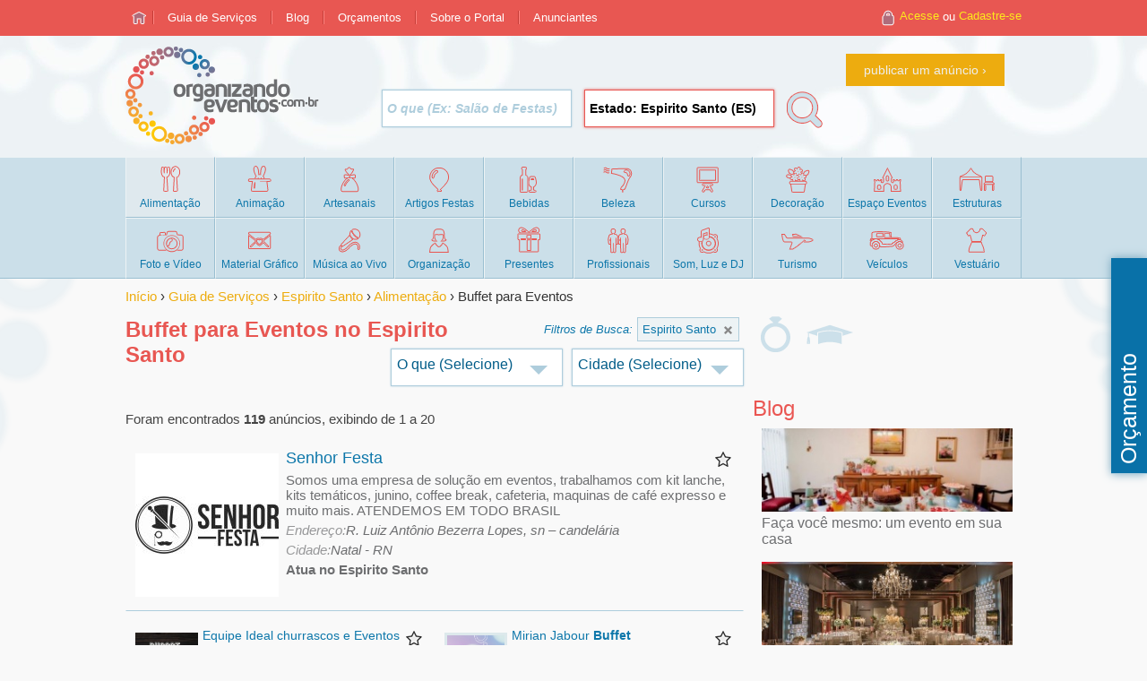

--- FILE ---
content_type: text/html; charset=ISO-8859-1
request_url: https://www.organizandoeventos.com.br/ES/buffet.htm
body_size: 11631
content:
<!DOCTYPE html>
<html>
<head>
<link rel="dns-prefetch" href="//empreender.nyc3.cdn.digitaloceanspaces.com">
<link rel="dns-prefetch" href="//ajax.googleapis.com">
<link rel="dns-prefetch" href="//oev.evv.com.br">
<link rel="dns-prefetch" href="//maps.googleapis.com">
<meta property="og:title" content="Buffet para Eventos no Espirito Santo" />
<title>Buffet para Eventos no Espirito Santo - Organizando Eventos</title>
<link rel="SHORTCUT ICON" href="https://oev.evv.com.br/img/0x0/image/favicon.png">
<meta http-equiv="Content-Type" content="text/html; charset=iso-8859-1">
<link rel="next" href="https://www.organizandoeventos.com.br/ES/buffet.htm?pg=1" />
<meta property="og:url" content="https://www.organizandoeventos.com.br/ES/buffet.htm">
<meta property='og:image' content='https://www.organizandoeventos.com.br/image/logoM.png' />
<link rel='image_src' href='https://www.organizandoeventos.com.br/image/logoM.png' />
<meta property="og:site_name" content="Organizando Eventos"/>
<meta property="og:locale" content="pt_BR" />
<meta http-equiv="content-language" content="pt-br">
<meta property="og:description" content="119 Empresas de Buffet para Eventos do Espirito Santo. O Organizando Eventos é um guia de serviços exclusivamente de Festas e Eventos segmentado por região e categorias" />
<meta lang="pt-br" name="description" content="119 Empresas de Buffet para Eventos do Espirito Santo. O Organizando Eventos é um guia de serviços exclusivamente de Festas e Eventos segmentado por região e categorias.">
<meta name=viewport content="width=device-width, initial-scale=1">
<script type="text/javascript" src="https://ajax.googleapis.com/ajax/libs/jquery/1.10.2/jquery.min.js"></script><script type="text/javascript">
window.google_analytics_uacct = "UA-1092886-4";
</script>
<script type="text/javascript">
	var URLRAIZ = 'https://www.organizandoeventos.com.br';
	var PATHRAIZ = '';
	var URLRAIZIMG = 'https://oev.evv.com.br/img/0x0/image';
	var PortalNome = 'Organizando Eventos';
	var Orcamento = 'Solicita&ccedil;&atilde;o de Or&ccedil;amento';
	var keyAnalytics = 'buffet-para-eventos%2BES';
	var iconMenu = true;
	var userLogado = false;
	var IMGADDTHIS = 'nao';
</script>
<link rel="stylesheet" type="text/css" href="https://empreender.nyc3.cdn.digitaloceanspaces.com/static/O/20201123-124519-9559gz.css"  />
<script type="text/javascript">var dadosEstatistica = {'areaEs':'busca','ini':'1768549355.3003'};dadosEstatistica.uf = 'ES';dadosEstatistica.cid = '';dadosEstatistica.key = 'buffet para eventos';dadosEstatistica.cat = 'buffet';dadosEstatistica.pg = '0';dadosEstatistica.imp = '88777|82987|75425|64851|87020|60156|22435|46636|48907|7669|86265|28643|66235|35854|61700|64857|68123|63742|70208|55917';$(document).ready(function(){});</script>
<!-- Google tag (gtag.js) -->
<script async src="https://www.googletagmanager.com/gtag/js?id=G-01D7TX8B4X"></script>
<script>
  window.dataLayer = window.dataLayer || [];
  function gtag(){dataLayer.push(arguments);}
  gtag('js', new Date());

  gtag('config', 'G-01D7TX8B4X');
</script>
<script>
  (function(i,s,o,g,r,a,m){i['GoogleAnalyticsObject']=r;i[r]=i[r]||function(){
  (i[r].q=i[r].q||[]).push(arguments)},i[r].l=1*new Date();a=s.createElement(o),
  m=s.getElementsByTagName(o)[0];a.async=1;a.src=g;m.parentNode.insertBefore(a,m)
  })(window,document,'script','//www.google-analytics.com/analytics.js','ga');
ga('create', 'UA-1092886-4', 'auto', {'allowLinker': true});ga('require', 'displayfeatures');ga('require', 'linker');ga('linker:autoLink', ['organizandoeventos.com.br','casamento.organizandoeventos.com.br','infantil.organizandoeventos.com.br','formatura.organizandoeventos.com.br','empresarial.organizandoeventos.com.br'], true);ga('send', 'pageview');ga('set', 'dimension1', 'Nao Logado');ga('set', 'dimension2', 'Nao Logado');</script></head>
<body itemscope itemtype="http://schema.org/WebPage" class="bodybusca">
	<div id="fb-root"></div>
<script type="text/javascript">
window.fbAsyncInit = function() {
FB.init({
	appId: '138618196338136',
	cookie: true,
	xfbml: true,
	//channelUrl: 'https://organizandoeventos.com.br/facebook/channel.php',
	oauth: true
	});
};
(function() {var e = document.createElement('script');
e.async = true;e.src = document.location.protocol +'//connect.facebook.net/pt_BR/all.js';
document.getElementById('fb-root').appendChild(e);}());
</script><span itemprop='primaryImageOfPage' itemscope itemtype='http://schema.org/ImageObject'><meta itemprop='contentURL' content='https://www.organizandoeventos.com.br/image/logoM.png' /></span><header class="cab"  itemscope itemtype="http://schema.org/WPHeader"><div class='rowMTop'><div class="menuTop content">
<ul><li><a href="https://www.organizandoeventos.com.br/"><span></span></a></li><li><a href="https://www.organizandoeventos.com.br/?busca"><span>Guia de Serviços</span></a></li><li><a href="https://www.organizandoeventos.com.br/artigos"><span>Blog</span></a></li><li><a href="https://www.organizandoeventos.com.br/orcamentos"><span>Orçamentos</span></a></li><li class="remMobile"><a href="#"><span>Sobre o Portal</span></a><ul><li><a href="https://www.organizandoeventos.com.br/quemsomos">Quem Somos</a></li><li><a href="https://www.organizandoeventos.com.br/faq">Dúvidas - Perguntas Frequentes</a></li><li><a href="https://www.organizandoeventos.com.br/contato">Contato</a></li><li><a href="https://www.organizandoeventos.com.br/privacidade">Pol&iacute;tica de Privacidade</a></li></ul>
	</li><li class="remMobile"><a href="#"><span>Anunciantes</span></a>
<ul>
<li><a href="https://www.organizandoeventos.com.br/anunciante">Quero Anunciar</a></li>
<li><a href="https://www.organizandoeventos.com.br/faq">Dúvidas - Perguntas Frequentes</a></li>

</ul>
</li>
</ul>
	<div class="navLogin"><a href="#" class="acLogin">Acesse</a> ou <a href="#" class="acCadastro">Cadastre-se</a></div></div></div><div class='rowCab'><div class='rowCab2'><div class="content"><a class='logo' href='https://www.organizandoeventos.com.br'><img alt='Organizando Eventos' title='Organizando Eventos' src='https://oev.evv.com.br/img/0x0/image/logo.png' /></a><a href="#" class="tgMenu">Menu</a><div class="buscaCab"><a class='btT1' href='/anunciante'>publicar um anúncio</a><form data-form="form cab normal" action="/">
<input type="text" data-cp="key" class="autocomplete inputT1 placeholder vtip" data-descr="Digite o que você procura" data-placeholder="O que (Ex: Salão de Festas)"/>
<input type="text" data-cp="reg" value="Estado: Espirito Santo (ES)" data-restr='on' class="autocomplete inputT1 placeholder vtip iReg"  data-descr="Digite a Cidade ou Estado" data-placeholder="Onde (Ex: Curitiba)" />
<input type="hidden" name="key" value="" />
<input type="hidden" name="cid" value="" />
<input type="hidden" name="uf" value="ES" /><input type="submit" class="buscar" value="" /></form></div>
</div></div></div><div class='rowMPrin'><div class="content"><nav class="Cmenu"><ul class="menu" itemscope itemtype="http://schema.org/SiteNavigationElement"><li id="ca1"><a class='atu' itemprop='url' href='https://www.organizandoeventos.com.br/ES/alimentacao.htm' title='Alimentação no Espirito Santo' data-qtd='225'><span itemprop='name' class='nome'>Alimentação</span></a><ul><li id='ca23'><a itemprop='url' href='https://www.organizandoeventos.com.br/ES/bolo-decorado.htm' title='Bolo Decorado no Espirito Santo' data-qtd='64'><span itemprop='name'>Bolo</span></a></li><li id='ca47'><a itemprop='url' href='https://www.organizandoeventos.com.br/ES/buffet-com-salao-de-festa.htm' title='Buffet com Salão de Festa no Espirito Santo' data-qtd='2'><span itemprop='name'>Buffet com Salão de Festa</span></a></li><li id='ca2'><a itemprop='url' href='https://www.organizandoeventos.com.br/ES/buffet.htm' title='Buffet para Eventos no Espirito Santo' data-qtd='90'><span itemprop='name'>Buffet para Eventos</span></a><ul><li><a itemprop='url' href='https://www.organizandoeventos.com.br/ES/buffet-brunch.htm' title='Buffet Brunch no Espirito Santo' data-qtd='10'><span itemprop='name'>Brunch</span></a></li><li><a itemprop='url' href='https://www.organizandoeventos.com.br/ES/buffet-em-casa.htm' title='Buffet em Casa no Espirito Santo' data-qtd='70'><span itemprop='name'>Buffet em Casa</span></a></li><li><a itemprop='url' href='https://www.organizandoeventos.com.br/ES/buffet-de-cafe-colonial.htm' title='Buffet de Café Colonial no Espirito Santo' data-qtd='7'><span itemprop='name'>Café Colonial</span></a></li><li><a itemprop='url' href='https://www.organizandoeventos.com.br/ES/buffet-de-cafe-da-manha.htm' title='Buffet de Café da Manhã no Espirito Santo' data-qtd='10'><span itemprop='name'>Café da Manhã</span></a></li><li><a itemprop='url' href='https://www.organizandoeventos.com.br/ES/Buffet-de-churrasco.htm' title='Buffet de Churrasco no Espirito Santo' data-qtd='39'><span itemprop='name'>Churrasco</span></a></li><li><a itemprop='url' href='https://www.organizandoeventos.com.br/ES/coffee-break.htm' title='Coffee Break no Espirito Santo' data-qtd='15'><span itemprop='name'>Coffee Break</span></a></li><li><a itemprop='url' href='https://www.organizandoeventos.com.br/ES/comida-de-boteco.htm' title='Comida de Boteco no Espirito Santo' data-qtd='6'><span itemprop='name'>Comida de Boteco</span></a></li><li><a itemprop='url' href='https://www.organizandoeventos.com.br/ES/Buffet-de-comida-japonesa.htm' title='Buffet de Comida Japonesa no Espirito Santo' data-qtd='3'><span itemprop='name'>Comida Japonesa</span></a></li><li><a itemprop='url' href='https://www.organizandoeventos.com.br/ES/buffet-coquetel.htm' title='Buffet Coquetel no Espirito Santo' data-qtd='11'><span itemprop='name'>Coquetel</span></a></li><li><a itemprop='url' href='https://www.organizandoeventos.com.br/ES/buffet-de-crepes.htm' title='Buffet de Crepe Francês no Espirito Santo' data-qtd='3'><span itemprop='name'>Crepe Francês</span></a></li><li><a itemprop='url' href='https://www.organizandoeventos.com.br/ES/buffet-de-pizzas.htm' title='Buffet de Pizza no Espirito Santo' data-qtd='5'><span itemprop='name'>Pizza</span></a></li></ul></li><li id='ca16'><a itemprop='url' href='https://www.organizandoeventos.com.br/ES/barracas-carrinhos-e-maquinas-de-lanches.htm' title='Carrinhos e Barracas de Alimentação no Espirito Santo' data-qtd='15'><span itemprop='name'>Carrinhos e Barracas de Alimentação</span></a></li><li id='ca43'><a itemprop='url' href='https://www.organizandoeventos.com.br/ES/delivery-de-festa.htm' title='Delivery de Festa no Espirito Santo' data-qtd='6'><span itemprop='name'>Delivery de Festa</span></a></li><li id='ca27'><a itemprop='url' href='https://www.organizandoeventos.com.br/ES/doces.htm' title='Doces e Sobremesas para Festas e Eventos no Espirito Santo' data-qtd='66'><span itemprop='name'>Doces e Sobremesas para Festas e Eventos</span></a></li><li id='ca511'><a itemprop='url' href='https://www.organizandoeventos.com.br/ES/Food-Truck-para-Eventos.htm' title='Food Truck para Eventos no Espirito Santo' data-qtd='1'><span itemprop='name'>Food Truck</span></a></li><li id='ca44'><a itemprop='url' href='https://www.organizandoeventos.com.br/ES/Kit-Festa.htm' title='Kit Festa no Espirito Santo' data-qtd='12'><span itemprop='name'>Kit Festa</span></a></li><li id='ca11'><a itemprop='url' href='https://www.organizandoeventos.com.br/ES/lanches-e-salgados.htm' title='Lanches e Salgados no Espirito Santo' data-qtd='43'><span itemprop='name'>Lanches e Salgados</span></a></li><li id='ca41'><a itemprop='url' href='https://www.organizandoeventos.com.br/ES/lembrancinhas-comestiveis.htm' title='Lembrancinhas Comestíveis no Espirito Santo' data-qtd='57'><span itemprop='name'>Lembrancinhas Comestíveis</span></a></li><li id='ca42'><a itemprop='url' href='https://www.organizandoeventos.com.br/ES/salgados-congelados.htm' title='Salgados Congelados no Espirito Santo' data-qtd='7'><span itemprop='name'>Salgados Congelados</span></a></li></ul></li><li id="ca48"><a itemprop='url' href='https://www.organizandoeventos.com.br/ES/animacao.htm' title='Animação no Espirito Santo' data-qtd='52'><span itemprop='name' class='nome'>Animação</span></a></li><li id="ca101"><a itemprop='url' href='https://www.organizandoeventos.com.br/ES/artesanais-e-personalizados.htm' title='Artesanais e Personalizados no Espirito Santo' data-qtd='62'><span itemprop='name' class='nome'>Artesanais</span></a></li><li id="ca156"><a itemprop='url' href='https://www.organizandoeventos.com.br/ES/Artigos-para-Festas.htm' title='Artigos para Festas no Espirito Santo' data-qtd='11'><span itemprop='name' class='nome'>Artigos Festas</span></a></li><li id="ca169"><a itemprop='url' href='https://www.organizandoeventos.com.br/ES/Bebidas.htm' title='Bebidas no Espirito Santo' data-qtd='11'><span itemprop='name' class='nome'>Bebidas</span></a></li><li id="ca179"><a itemprop='url' href='https://www.organizandoeventos.com.br/ES/beleza-e-estetica.htm' title='Beleza e Estética no Espirito Santo' data-qtd='5'><span itemprop='name' class='nome'>Beleza</span></a></li><li id="ca184"><a itemprop='url' href='https://www.organizandoeventos.com.br/ES/Cursos.htm' title='Cursos no Espirito Santo' data-qtd='6'><span itemprop='name' class='nome'>Cursos</span></a></li><li id="ca197"><a itemprop='url' href='https://www.organizandoeventos.com.br/ES/decoracao.htm' title='Decoração de Festas e Eventos no Espirito Santo' data-qtd='81'><span itemprop='name' class='nome'>Decoração</span></a></li><li id="ca216"><a itemprop='url' href='https://www.organizandoeventos.com.br/ES/espaco-para-eventos.htm' title='Espaço para Eventos no Espirito Santo' data-qtd='32'><span itemprop='name' class='nome'>Espaço Eventos</span></a></li><li id="ca234"><a itemprop='url' href='https://www.organizandoeventos.com.br/ES/estruturas-e-equipamentos.htm' title='Estruturas e Equipamentos para Eventos no Espirito Santo' data-qtd='35'><span itemprop='name' class='nome'>Estruturas</span></a></li><li id="ca261"><a itemprop='url' href='https://www.organizandoeventos.com.br/ES/Filmagem-e-Fotografia-em-Eventos.htm' title='Filmagem e Fotografia em Eventos no Espirito Santo' data-qtd='65'><span itemprop='name' class='nome'>Foto e Vídeo</span></a></li><li id="ca274"><a itemprop='url' href='https://www.organizandoeventos.com.br/ES/material-grafico-e-personalizados.htm' title='Material Gráfico e Personalizados no Espirito Santo' data-qtd='21'><span itemprop='name' class='nome'>Material Gráfico</span></a></li><li id="ca304"><a itemprop='url' href='https://www.organizandoeventos.com.br/ES/musica-ao-vivo.htm' title='Música ao Vivo para Eventos no Espirito Santo' data-qtd='57'><span itemprop='name' class='nome'>Música ao Vivo</span></a></li><li id="ca318"><a itemprop='url' href='https://www.organizandoeventos.com.br/ES/organizacao-e-producao.htm' title='Organização e Produção de Eventos no Espirito Santo' data-qtd='80'><span itemprop='name' class='nome'>Organização</span></a></li><li id="ca360"><a itemprop='url' href='https://www.organizandoeventos.com.br/ES/presentes.htm' title='Presentes no Espirito Santo' data-qtd='27'><span itemprop='name' class='nome'>Presentes</span></a></li><li id="ca373"><a itemprop='url' href='https://www.organizandoeventos.com.br/ES/profissionais.htm' title='Profissionais no Espirito Santo' data-qtd='27'><span itemprop='name' class='nome'>Profissionais</span></a></li><li id="ca396"><a itemprop='url' href='https://www.organizandoeventos.com.br/ES/som-luz-e-imagem.htm' title='DJ, Som, Luz e Imagem no Espirito Santo' data-qtd='82'><span itemprop='name' class='nome'>Som, Luz e DJ</span></a></li><li id="ca419"><a itemprop='url' href='https://www.organizandoeventos.com.br/ES/Turismo-de-Eventos.htm' title='Turismo de Eventos no Espirito Santo' data-qtd='3'><span itemprop='name' class='nome'>Turismo</span></a></li><li id="ca425"><a itemprop='url' href='https://www.organizandoeventos.com.br/ES/veiculos.htm' title='Veículos no Espirito Santo' data-qtd='23'><span itemprop='name' class='nome'>Veículos</span></a></li><li id="ca327"><a itemprop='url' href='https://www.organizandoeventos.com.br/ES/Trajes-para-Festas.htm' title='Vestuário no Espirito Santo' data-qtd='39'><span itemprop='name' class='nome'>Vestuário</span></a></li></ul></nav></div></div></header><div class='rowCont'><div class='content'><div class="area"><div class="corpo"><div class='breadcrumb' itemscope itemtype='https://schema.org/BreadcrumbList'><span  itemprop='itemListElement' itemscope itemtype='https://schema.org/ListItem'><meta itemprop='position' content='1' /><a href='https://www.organizandoeventos.com.br/' itemprop='item' title='Organizando Eventos'><span itemprop='name'>Início</span></a></span> &rsaquo; <span itemprop='itemListElement' itemscope itemtype='https://schema.org/ListItem'><meta itemprop='position' content='2' /><a href='https://www.organizandoeventos.com.br/?busca' title='Guia de Serviços de Festas e Eventos' itemprop='item'><span itemprop='name'>Guia de Serviços</span></a></span> &rsaquo; <span itemprop='itemListElement' itemscope itemtype='https://schema.org/ListItem'><meta itemprop='position' content='3' /><a href='https://www.organizandoeventos.com.br/ES/' title='Festas e Eventos no Espirito Santo' itemprop='item'><span itemprop='name'>Espirito Santo</span></a></span> &rsaquo; <span itemprop='itemListElement' itemscope itemtype='https://schema.org/ListItem'><meta itemprop='position' content='4' /><a href='https://www.organizandoeventos.com.br/ES/alimentacao.htm' title='Alimentação no Espirito Santo' itemprop='item'><span itemprop='name'>Alimentação</span></a></span> &rsaquo; <span><span>Buffet para Eventos</span></span></div><div itemprop="mainContentOfPage" itemscope itemtype="http://schema.org/WebPageElement">
	
	<!-- google_ad_section_start --><div class="caixanav"><h1>Buffet para Eventos no Espirito Santo</h1><div id='selBoxs'><div class='icRamo'><a href='https://casamento.organizandoeventos.com.br/ES/buffet.htm' class='vtip casamento' title='Buffet de Casamento no Espirito Santo'></a><a href='https://formatura.organizandoeventos.com.br/ES/buffet.htm' class='vtip formatura' title='Buffet para Eventos para Formaturas no Espirito Santo'></a></div><div class='ulSelect' id='selRegiao' title='Cidade (Selecione)'><ul itemscope itemtype="http://schema.org/SiteNavigationElement"><li><a class='selMax' href='https://www.organizandoeventos.com.br/ES/Cachoeiro-de-Itapemirim/buffet.htm' data-qtd='3' title='Buffet para Eventos em Cachoeiro de Itapemirim - ES'>Cachoeiro de Itapemirim</a></li><li><a class='selMax' href='https://www.organizandoeventos.com.br/ES/Cariacica/buffet.htm' data-qtd='12' title='Buffet para Eventos em Cariacica - ES'>Cariacica</a></li><li><a class='selMax' href='https://www.organizandoeventos.com.br/ES/Guarapari/buffet.htm' data-qtd='7' title='Buffet para Eventos em Guarapari - ES'>Guarapari</a></li><li><a class='selMax' href='https://www.organizandoeventos.com.br/ES/Serra/buffet.htm' data-qtd='15' title='Buffet para Eventos em Serra - ES'>Serra</a></li><li><a class='selMax' href='https://www.organizandoeventos.com.br/ES/Vila-Velha/buffet.htm' data-qtd='43' title='Buffet para Eventos em Vila Velha - ES'>Vila Velha</a></li><li><a class='selMax' href='https://www.organizandoeventos.com.br/ES/Vitoria/buffet.htm' data-qtd='31' title='Buffet para Eventos em Vitória - ES'>Vitória</a></li><li style='border-bottom:1px solid #aaa;height:1px'></li><li><a class='selMin' href='https://www.organizandoeventos.com.br/ES/Castelo/buffet.htm' data-qtd='1' title='Buffet para Eventos em Castelo - ES'>Castelo</a></li><li><a class='selMin' href='https://www.organizandoeventos.com.br/ES/Colatina/buffet.htm' data-qtd='1' title='Buffet para Eventos em Colatina - ES'>Colatina</a></li></ul></div><h2 class='navReg'><span>Espirito Santo <a href='https://www.organizandoeventos.com.br/buffet.htm' title='Buffet para Eventos de todo o Brasil'></a></span></h2><div class="ulSelect" title="O que (Selecione)" itemscope itemtype="http://schema.org/SiteNavigationElement"><ul><li><a itemprop='url' href='https://www.organizandoeventos.com.br/ES/buffet-brunch.htm' title='Buffet Brunch no Espirito Santo' data-qtd='10'><span itemprop='name'>Brunch</span></a></li><li><a itemprop='url' href='https://www.organizandoeventos.com.br/ES/buffet-em-casa.htm' title='Buffet em Casa no Espirito Santo' data-qtd='70'><span itemprop='name'>Buffet em Casa</span></a></li><li><a itemprop='url' href='https://www.organizandoeventos.com.br/ES/buffet-de-cafe-colonial.htm' title='Buffet de Café Colonial no Espirito Santo' data-qtd='7'><span itemprop='name'>Café Colonial</span></a></li><li><a itemprop='url' href='https://www.organizandoeventos.com.br/ES/buffet-de-cafe-da-manha.htm' title='Buffet de Café da Manhã no Espirito Santo' data-qtd='10'><span itemprop='name'>Café da Manhã</span></a></li><li><a itemprop='url' href='https://www.organizandoeventos.com.br/ES/Buffet-de-churrasco.htm' title='Buffet de Churrasco no Espirito Santo' data-qtd='39'><span itemprop='name'>Churrasco</span></a></li><li><a itemprop='url' href='https://www.organizandoeventos.com.br/ES/coffee-break.htm' title='Coffee Break no Espirito Santo' data-qtd='15'><span itemprop='name'>Coffee Break</span></a></li><li><a itemprop='url' href='https://www.organizandoeventos.com.br/ES/comida-de-boteco.htm' title='Comida de Boteco no Espirito Santo' data-qtd='6'><span itemprop='name'>Comida de Boteco</span></a></li><li><a itemprop='url' href='https://www.organizandoeventos.com.br/ES/Buffet-de-comida-japonesa.htm' title='Buffet de Comida Japonesa no Espirito Santo' data-qtd='3'><span itemprop='name'>Comida Japonesa</span></a></li><li><a itemprop='url' href='https://www.organizandoeventos.com.br/ES/buffet-coquetel.htm' title='Buffet Coquetel no Espirito Santo' data-qtd='11'><span itemprop='name'>Coquetel</span></a></li><li><a itemprop='url' href='https://www.organizandoeventos.com.br/ES/buffet-de-crepes.htm' title='Buffet de Crepe Francês no Espirito Santo' data-qtd='3'><span itemprop='name'>Crepe Francês</span></a></li><li><a itemprop='url' href='https://www.organizandoeventos.com.br/ES/buffet-de-pizzas.htm' title='Buffet de Pizza no Espirito Santo' data-qtd='5'><span itemprop='name'>Pizza</span></a></li></ul></div></div></div><div class='cabBusca'>Foram encontrados <span>119</span> anúncios, exibindo de 1 a 20</div><ul class='anuncios'><li id='Anu88777' class='pago' data-tipo='p' itemscope itemtype="http://schema.org/ProfessionalService"><span class='ifav NF'></span><div class='imganu'><img itemprop='image' alt='Senhor Festa' src='https://oev.evv.com.br/img/0x0/anuncios/anu88777_4.jpg'></div><div><h3 itemprop='name' ><a href='https://www.organizandoeventos.com.br/senhorfesta' target="_blank">Senhor Festa</a></h3><p itemprop='description' >Somos uma empresa de solução em eventos, trabalhamos com kit lanche, kits temáticos, junino, coffee break, cafeteria, maquinas de café expresso e muito mais. ATENDEMOS EM TODO BRASIL</p><address itemprop='address' itemscope itemtype='http://schema.org/PostalAddress'><p><span class='txtEnd' itemprop='streetAddress'>R.  Luiz Antônio Bezerra Lopes, sn</span> &ndash; candelária</p><p><span class='txtCid' itemprop='addressLocality'>Natal</span> - <span itemprop='addressRegion'>RN</span></p><meta itemprop='addressCountry' content='BR' /></address><p class='strong'>Atua no Espirito Santo</p></div><br class='clr'><div class='hide'><span class='ifone' itemprop='telephone'>(21)96949-0453</span><span class='iwhats' itemprop='telephone'>(21)96949-0453</span><a class='ivit' href='https://www.organizandoeventos.com.br/senhorfesta' itemprop='url'><span>Senhor Festa</span></a><span class='iema'></span></div></li><li id='Anu82987' class='gratis' data-tipo='g' itemscope itemtype="http://schema.org/ProfessionalService"><span class='ifav NF'></span><div class='imganu'><img itemprop='image' alt='Equipe Ideal churrascos e Eventos' src='https://oev.evv.com.br/img/0x0/anuncios/anu82987_2.jpg'></div><div><h3 itemprop='name' ><a href='#anu=82987' >Equipe Ideal churrascos e Eventos</a></h3><p itemprop='description' >Sem tempo para curtir sua festa? Temos uma Equipe especializada para tornar sua festa um momento inesquecível. - Buffet de churrasco , Garçom - Copeiro - Churrasqueiro - Segurança. Contato: 9 9835131</p><address itemprop='address' itemscope itemtype='http://schema.org/PostalAddress'><p><span class='txtEnd' itemprop='streetAddress'>Av. São Paulo, 21</span> &ndash; Serra Dourada Iii</p><p><span class='txtCid' itemprop='addressLocality'>Serra</span> - <span itemprop='addressRegion'>ES</span></p><meta itemprop='addressCountry' content='BR' /></address></div><br class='clr'><div class='hide'><span class='ifone' itemprop='telephone'>(27)99835-1311</span><span class='iema'></span></div></li><li id='Anu75425' class='gratis' data-atualizado='14/08/2013' data-tipo='g' itemscope itemtype="http://schema.org/LocalBusiness"><span class='ifav NF'></span><div class='imganu'><span class='imgAlt'></span></div><div><h3 itemprop='name' ><a href='https://www.organizandoeventos.com.br/mirianjabourbuffet' target="_blank">Mirian Jabour Buffet</a></h3><p itemprop='description' >Buffet em domicílio. Temos um cardápio variado e ajustamos de acordo com o gosto do cliente.</p><address itemprop='address' itemscope itemtype='http://schema.org/PostalAddress'><p><span class='txtCid' itemprop='addressLocality'>Vitória</span> - <span itemprop='addressRegion'>ES</span></p><meta itemprop='addressCountry' content='BR' /></address></div><br class='clr'><div class='hide'><span class='ifone' itemprop='telephone'>(27)9922-0512</span><a class='ivit' href='https://www.organizandoeventos.com.br/mirianjabourbuffet' itemprop='url'><span>Mirian Jabour Buffet</span></a><span class='iema'></span><a class='isit' data-track='1' data-loja='0'>http://mirianjabourbuffet.tumblr.com/</a></div></li><li id='Anu64851' class='gratis' data-atualizado='10/08/2012' data-tipo='g' itemscope itemtype="http://schema.org/LocalBusiness"><span class='ifav NF'></span><div class='imganu'><span class='imgAlt'></span></div><div><h3 itemprop='name' ><a href='#anu=64851' >Espaço para Festas</a></h3><p itemprop='description' >Alugo espaço para festa ,eventos churrascos.Local com acessibilidade</p><address itemprop='address' itemscope itemtype='http://schema.org/PostalAddress'><p><span class='txtEnd' itemprop='streetAddress'>Avenida Copacabana, lt.2</span> Qd. 13</p><p><span class='txtCid' itemprop='addressLocality'>Serra</span> - <span itemprop='addressRegion'>ES</span></p><meta itemprop='addressCountry' content='BR' /></address></div><br class='clr'><div itemprop='geo' itemscope itemtype='http://schema.org/GeoCoordinates' class='divGeo'><meta itemprop='latitude' content='-20.194444' /><meta itemprop='longitude' content='-40.2346506' /></div><div class='hide'><span class='ifone' itemprop='telephone'>(27)9262-1464</span><span class='iema'></span></div></li><li id='Anu87020' class='gratis' data-atualizado='15/08/2017' data-tipo='g' itemscope itemtype="http://schema.org/ProfessionalService"><span class='ifav NF'></span><div class='imganu'><img itemprop='image' alt='Promoção Lopes Churrasco' src='https://oev.evv.com.br/img/0x0/anuncios/anu87020_1.jpg'></div><div><h3 itemprop='name' ><a href='#anu=87020' >Promoção Lopes Churrasco</a></h3><p itemprop='description' >Promoção Buffet de Churrasco e de Comida de Boteco, com até 40% de desconto. Desconto para 50 convidados acima.</p><address itemprop='address' itemscope itemtype='http://schema.org/PostalAddress'><p><span class='txtEnd' itemprop='streetAddress'>Rua Carlos Antonio Daniel Tosta, Jardim Tropical, 18</span> &ndash; Jardim Tropical</p><p><span class='txtCid' itemprop='addressLocality'>Serra</span> - <span itemprop='addressRegion'>ES</span></p><meta itemprop='addressCountry' content='BR' /></address></div><br class='clr'><div class='hide'><span class='ifone' itemprop='telephone'>(27)99716-5992</span><span class='iema'></span><a class='isit' data-track='1' data-loja='0'>http://www.lopeschurrasco.com.br</a></div></li><li id='Anu60156' class='gratis' data-atualizado='17/04/2013' data-tipo='g' itemscope itemtype="http://schema.org/LocalBusiness"><span class='ifav NF'></span><div class='imganu'><span class='imgAlt'></span></div><div><h3 itemprop='name' ><a href='https://www.organizandoeventos.com.br/bolosesabores' target="_blank">Bolos e Sabores</a></h3><p itemprop='description' >Bolos artísticos, tortas,doces, salgados, mini pizza, mini hambúrguer, Bufett.</p><address itemprop='address' itemscope itemtype='http://schema.org/PostalAddress'><p><span class='txtEnd' itemprop='streetAddress'>Rua Orminda Machado Duarte, 280</span></p><p><span class='txtCid' itemprop='addressLocality'>Vila Velha</span> - <span itemprop='addressRegion'>ES</span></p><meta itemprop='addressCountry' content='BR' /></address></div><br class='clr'><div itemprop='geo' itemscope itemtype='http://schema.org/GeoCoordinates' class='divGeo'><meta itemprop='latitude' content='-20.3781469' /><meta itemprop='longitude' content='-40.3126225' /></div><div class='hide'><span class='ifone' itemprop='telephone'>(27)3181-2919</span><a class='ivit' href='https://www.organizandoeventos.com.br/bolosesabores' itemprop='url'><span>Bolos e Sabores</span></a><span class='iema'></span></div></li><li id='Anu22435' class='gratis' data-atualizado='23/08/2010' data-tipo='g' itemscope itemtype="http://schema.org/LocalBusiness"><span class='ifav NF'></span><div class='imganu'><span class='imgAlt'></span></div><div><h3 itemprop='name' ><a href='#anu=22435' >Vamos Papá! Buffet Infantil</a></h3><p itemprop='description' >Todas as facilidades que um buffet móvel pode oferecer você encontra aqui!</p><address itemprop='address' itemscope itemtype='http://schema.org/PostalAddress'><p><span class='txtEnd' itemprop='streetAddress'>Rua Rosa Vermelha, 409</span></p><p><span class='txtCid' itemprop='addressLocality'>Vila Velha</span> - <span itemprop='addressRegion'>ES</span></p><meta itemprop='addressCountry' content='BR' /></address></div><br class='clr'><div itemprop='geo' itemscope itemtype='http://schema.org/GeoCoordinates' class='divGeo'><meta itemprop='latitude' content='-20.3625115' /><meta itemprop='longitude' content='-40.3168988' /></div><div class='hide'><span class='ifone' itemprop='telephone'>(27)3389-0662</span><span class='iema'></span></div></li><li id='Anu46636' class='gratis' data-atualizado='25/05/2011' data-tipo='g' itemscope itemtype="http://schema.org/LocalBusiness"><span class='ifav NF'></span><div class='imganu'><img itemprop='image' alt='Gourmet Delivery' src='https://oev.evv.com.br/img/0x0/anuncios/imagem46636.jpg'></div><div><h3 itemprop='name' ><a href='#anu=46636' >Gourmet Delivery</a></h3><p itemprop='description' >Serviço de Personal Chef - Almoços, Jantares Temáticos/Personalizados e Coffee Breaks a domicílio. Oferecemos também Elaboração de Cardápios e Treinamentos para Secretárias do Lar.</p><address itemprop='address' itemscope itemtype='http://schema.org/PostalAddress'><p><span class='txtEnd' itemprop='streetAddress'>Avenida São Paulo, 1400</span> 602A</p><p><span class='txtCid' itemprop='addressLocality'>Vila Velha</span> - <span itemprop='addressRegion'>ES</span></p><meta itemprop='addressCountry' content='BR' /></address></div><br class='clr'><div itemprop='geo' itemscope itemtype='http://schema.org/GeoCoordinates' class='divGeo'><meta itemprop='latitude' content='-20.3429756' /><meta itemprop='longitude' content='-40.2855077' /></div><div class='hide'><span class='ifone' itemprop='telephone'>(27)9811-4781</span><span class='iema'></span><a class='isit' data-track='1' data-loja='0'>http://gourmettdelivery.blogspot.com/</a></div></li><li id='Anu48907' class='gratis' data-atualizado='25/06/2012' data-tipo='g' itemscope itemtype="http://schema.org/LocalBusiness"><span class='ifav NF'></span><div class='imganu'><span class='imgAlt'></span></div><div><h3 itemprop='name' ><a href='https://www.organizandoeventos.com.br/adelaidesdecoracoesebuffet' target="_blank">Adelaidesfestas</a></h3><p itemprop='description' >trabalhamos com decoraçoes,buffet,jantares,bem casados,arranjos,lembrançinhas,a 25 anos no mercado.</p><address itemprop='address' itemscope itemtype='http://schema.org/PostalAddress'><p><span class='txtCid' itemprop='addressLocality'>Cariacica</span> - <span itemprop='addressRegion'>ES</span></p><meta itemprop='addressCountry' content='BR' /></address></div><br class='clr'><div class='hide'><span class='ifone' itemprop='telephone'>(27)3226-2378</span><a class='ivit' href='https://www.organizandoeventos.com.br/adelaidesdecoracoesebuffet' itemprop='url'><span>Adelaidesfestas</span></a><span class='iema'></span></div></li><li id='Anu7669' class='gratis' data-atualizado='18/01/2017' data-tipo='g' itemscope itemtype="http://schema.org/LocalBusiness"><span class='ifav NF'></span><div class='imganu'><img itemprop='image' alt='Kallas e Kallas' src='https://oev.evv.com.br/img/0x0/anuncios/anu7669_1.jpg'></div><div><h3 itemprop='name' ><a href='https://www.organizandoeventos.com.br/kallasekallas' target="_blank">Kallas e Kallas</a></h3><p itemprop='description' >Bolos Artísticos, maquetes, Doces Finos, Cupcakes, Bem Casados,Bombons, doces personalizados, salgados. Agora temos pizzaria também.</p><address itemprop='address' itemscope itemtype='http://schema.org/PostalAddress'><p><span class='txtEnd' itemprop='streetAddress'>Rua Padre José de Anchieta, 14</span> Ap 702</p><p><span class='txtCid' itemprop='addressLocality'>Vitória</span> - <span itemprop='addressRegion'>ES</span></p><meta itemprop='addressCountry' content='BR' /></address></div><br class='clr'><div itemprop='geo' itemscope itemtype='http://schema.org/GeoCoordinates' class='divGeo'><meta itemprop='latitude' content='-20.3185242' /><meta itemprop='longitude' content='-40.3412312' /></div><div class='hide'><span class='ifone' itemprop='telephone'>(27)9731-3045<br>(27)9966-1713</span><a class='ivit' href='https://www.organizandoeventos.com.br/kallasekallas' itemprop='url'><span>Kallas e Kallas</span></a><span class='iema'></span><a class='isit' data-track='1' data-loja='0'>http://kallasekallas.com.br</a></div></li><li id='Anu86265' class='gratis' data-atualizado='17/06/2015' data-tipo='g' itemscope itemtype="http://schema.org/LocalBusiness"><span class='ifav NF'></span><div class='imganu'><img itemprop='image' alt='Bull Grill Buffet Externo' src='https://oev.evv.com.br/img/0x0/anuncios/anu86265_1.jpg'></div><div><h3 itemprop='name' ><a href='https://www.organizandoeventos.com.br/bullgrillbuffetexterno' target="_blank">Bull Grill Buffet Externo</a></h3><p itemprop='description' >Serviço de Buffet Externo Coquetel l Coffee Break l Churrasco l Almoço l Jantares l Brunch Abastecimento de Stand em feiras e congressos l Kit Lanche Delivery Coffee Break l Roda de Boteco l Crepe</p><address itemprop='address' itemscope itemtype='http://schema.org/PostalAddress'><p><span class='txtEnd' itemprop='streetAddress'>Rua José Teixeira, 301</span> Lj 03</p><p><span class='txtCid' itemprop='addressLocality'>Vitória</span> - <span itemprop='addressRegion'>ES</span></p><meta itemprop='addressCountry' content='BR' /></address></div><br class='clr'><div itemprop='geo' itemscope itemtype='http://schema.org/GeoCoordinates' class='divGeo'><meta itemprop='latitude' content='-20.3060149' /><meta itemprop='longitude' content='-40.2955509' /></div><div class='hide'><span class='ifone' itemprop='telephone'>(27)3299-9279</span><a class='ivit' href='https://www.organizandoeventos.com.br/bullgrillbuffetexterno' itemprop='url'><span>Bull Grill Buffet Externo</span></a><span class='iema'></span><a class='isit' data-track='1' data-loja='0'>http://www.bullgrill.com.br</a></div></li><li id='Anu28643' class='gratis' data-atualizado='13/07/2013' data-tipo='g' itemscope itemtype="http://schema.org/LocalBusiness"><span class='ifav NF'></span><div class='imganu'><span class='imgAlt'></span></div><div><h3 itemprop='name' ><a href='#anu=28643' >Cerimonial Recanto Do Falcão</a></h3><p itemprop='description' >Confraternizações e Eventos Especializado em Buffet de Churrasco Atendemos também em domicílio</p><address itemprop='address' itemscope itemtype='http://schema.org/PostalAddress'><p><span class='txtEnd' itemprop='streetAddress'>Rua Tigre da Abolição, 19</span></p><p><span class='txtCid' itemprop='addressLocality'>Serra</span> - <span itemprop='addressRegion'>ES</span></p><meta itemprop='addressCountry' content='BR' /></address></div><br class='clr'><div itemprop='geo' itemscope itemtype='http://schema.org/GeoCoordinates' class='divGeo'><meta itemprop='latitude' content='-20.2031256' /><meta itemprop='longitude' content='-40.1986301' /></div><div class='hide'><span class='ifone' itemprop='telephone'>(27)3238-0190</span><span class='iema'></span><a class='isit' data-track='1' data-loja='0'>http://www.recantodofalcao.com</a></div></li><li id='Anu66235' class='gratis' data-atualizado='18/09/2012' data-tipo='g' itemscope itemtype="http://schema.org/LocalBusiness"><span class='ifav NF'></span><div class='imganu'><span class='imgAlt'></span></div><div><h3 itemprop='name' ><a href='#anu=66235' >Churrasco Nobre -</a></h3><p itemprop='description' >Pacote incluso : picanha , linguiça , coração de frango e pão de alho . serviços: valor: 20 pessoa</p><address itemprop='address' itemscope itemtype='http://schema.org/PostalAddress'><p><span class='txtCid' itemprop='addressLocality'>Vitória</span> - <span itemprop='addressRegion'>ES</span></p><meta itemprop='addressCountry' content='BR' /></address></div><br class='clr'><div class='hide'><span class='ifone' itemprop='telephone'>(27)9857-6745</span><span class='iema'></span></div></li><li id='Anu35854' class='gratis' data-atualizado='10/07/2015' data-tipo='g' itemscope itemtype="http://schema.org/LocalBusiness"><span class='ifav NF'></span><div class='imganu'><img itemprop='image' alt='Byriva Coffee Break' src='https://oev.evv.com.br/img/0x0/anuncios/anu35854_1.jpg'></div><div><h3 itemprop='name' ><a href='https://www.organizandoeventos.com.br/byrivacoffeebreak' target="_blank">Byriva Coffee Break</a></h3><p itemprop='description' >servimos com requinte e qualidade coffee break, brunch, cocktail...entregamos cestas de café com produtos caseiros e muito requinte! Agora com serviços de self service somente p/almoço.</p><address itemprop='address' itemscope itemtype='http://schema.org/PostalAddress'><p><span class='txtCid' itemprop='addressLocality'>Cachoeiro de Itapemirim</span> - <span itemprop='addressRegion'>ES</span></p><meta itemprop='addressCountry' content='BR' /></address></div><br class='clr'><div class='hide'><span class='ifone' itemprop='telephone'>(28)3517-1995</span><a class='ivit' href='https://www.organizandoeventos.com.br/byrivacoffeebreak' itemprop='url'><span>Byriva Coffee Break</span></a><span class='iema'></span></div></li><li id='Anu61700' class='gratis' data-atualizado='01/04/2016' data-tipo='g' itemscope itemtype="http://schema.org/LocalBusiness"><span class='ifav NF'></span><div class='imganu'><span class='imgAlt'></span></div><div><h3 itemprop='name' ><a href='https://www.organizandoeventos.com.br/burmannbuffet' target="_blank">Burmann Buffet</a></h3><p itemprop='description' >Faça sua festa sem preocupação,Buffet completo para todo tipo de festa. Decoro casamento e 15 anos. Alugamos Mesas, Cadeiras, Capa p/ Cadeiras c/ laço e Toalhas para Mesa c/ Cobre. Preço Promocional.</p><address itemprop='address' itemscope itemtype='http://schema.org/PostalAddress'><p><span class='txtEnd' itemprop='streetAddress'>Rua Pedra Azul, 70</span> &ndash; Nova Carapina II</p><p><span class='txtCid' itemprop='addressLocality'>Serra</span> - <span itemprop='addressRegion'>ES</span></p><meta itemprop='addressCountry' content='BR' /></address></div><br class='clr'><div itemprop='geo' itemscope itemtype='http://schema.org/GeoCoordinates' class='divGeo'><meta itemprop='latitude' content='-20.1541268' /><meta itemprop='longitude' content='-40.2684505' /></div><div class='hide'><span class='ifone' itemprop='telephone'>(27)3341-3242<br>(27)9802-3050</span><a class='ivit' href='https://www.organizandoeventos.com.br/burmannbuffet' itemprop='url'><span>Burmann Buffet</span></a><span class='iema'></span></div></li><li id='Anu64857' class='gratis' data-atualizado='18/02/2014' data-tipo='g' itemscope itemtype="http://schema.org/LocalBusiness"><span class='ifav NF'></span><div class='imganu'><span class='imgAlt'></span></div><div><h3 itemprop='name' ><a href='#anu=64857' >Muito Mais Buffet</a></h3><p itemprop='description' >Buffet completo para Casamentos,Infantis,Formatura,Almoços,Jantares,Churrasco,Empresas e outros.</p><address itemprop='address' itemscope itemtype='http://schema.org/PostalAddress'><p><span class='txtCid' itemprop='addressLocality'>Vitória</span> - <span itemprop='addressRegion'>ES</span></p><meta itemprop='addressCountry' content='BR' /></address></div><br class='clr'><div class='hide'><span class='iema'></span></div></li><li id='Anu68123' class='gratis' data-atualizado='01/11/2013' data-tipo='g' itemscope itemtype="http://schema.org/LocalBusiness"><span class='ifav NF'></span><div class='imganu'><span class='imgAlt'></span></div><div><h3 itemprop='name' ><a href='https://www.organizandoeventos.com.br/artseventos' target="_blank">Art´s Eventos-Buffet Externo-Vila Velha Vitória</a></h3><p itemprop='description' >Trabalhamos com BUFFET: Casamentos; 15 anos; bodas; formaturas! FACEBOOk Arts Eventos-Vila Velha</p><address itemprop='address' itemscope itemtype='http://schema.org/PostalAddress'><p><span class='txtCid' itemprop='addressLocality'>Vila Velha</span> - <span itemprop='addressRegion'>ES</span></p><meta itemprop='addressCountry' content='BR' /></address></div><br class='clr'><div class='hide'><span class='ifone' itemprop='telephone'>(27)9942-5055</span><a class='ivit' href='https://www.organizandoeventos.com.br/artseventos' itemprop='url'><span>Art´s Eventos-Buffet Externo-Vila Velha Vitória</span></a><span class='iema'></span><a class='isit' data-track='1' data-loja='0'>http://www.artseventos.com.br</a></div></li><li id='Anu63742' class='gratis' data-atualizado='10/07/2012' data-tipo='g' itemscope itemtype="http://schema.org/LocalBusiness"><span class='ifav NF'></span><div class='imganu'><span class='imgAlt'></span></div><div><h3 itemprop='name' ><a href='https://www.organizandoeventos.com.br/saborearvitoria.com' target="_blank">Saborear Disque Salgados</a></h3><p itemprop='description' >Fábrica de salgados, equipamentos modernos e de grande produção.</p><address itemprop='address' itemscope itemtype='http://schema.org/PostalAddress'><p><span class='txtEnd' itemprop='streetAddress'>Rua José Anchieta Fontana, 60</span></p><p><span class='txtCid' itemprop='addressLocality'>Vitória</span> - <span itemprop='addressRegion'>ES</span></p><meta itemprop='addressCountry' content='BR' /></address></div><br class='clr'><div itemprop='geo' itemscope itemtype='http://schema.org/GeoCoordinates' class='divGeo'><meta itemprop='latitude' content='-20.2638183' /><meta itemprop='longitude' content='-40.2621579' /></div><div class='hide'><span class='ifone' itemprop='telephone'>(27)3376-3337</span><a class='ivit' href='https://www.organizandoeventos.com.br/saborearvitoria.com' itemprop='url'><span>Saborear Disque Salgados</span></a><span class='iema'></span></div></li><li id='Anu70208' class='gratis' data-atualizado='05/02/2013' data-tipo='g' itemscope itemtype="http://schema.org/LocalBusiness"><span class='ifav NF'></span><div class='imganu'><img itemprop='image' alt='Jack Coffee Eventos' src='https://oev.evv.com.br/img/0x0/anuncios/imagem70208.jpg'></div><div><h3 itemprop='name' ><a href='https://www.organizandoeventos.com.br/jackcoffebreak' target="_blank">Jack Coffee Eventos</a></h3><p itemprop='description' >A Jack Coffee Eventos trás para as Noivas um Sofisticado Café Colonial com preços a partir de R$ 12.00 por pessoa. Faça o seu evento com requinte e inovação. Fale conosco: (27) 9707-9602 ou 9732-4329</p><address itemprop='address' itemscope itemtype='http://schema.org/PostalAddress'><p><span class='txtCid' itemprop='addressLocality'>Vila Velha</span> - <span itemprop='addressRegion'>ES</span></p><meta itemprop='addressCountry' content='BR' /></address></div><br class='clr'><div class='hide'><span class='ifone' itemprop='telephone'>(27)9707-9602</span><a class='ivit' href='https://www.organizandoeventos.com.br/jackcoffebreak' itemprop='url'><span>Jack Coffee Eventos</span></a><span class='iema'></span></div></li><li id='Anu55917' class='gratis' data-atualizado='24/07/2013' data-tipo='g' itemscope itemtype="http://schema.org/LocalBusiness"><span class='ifav NF'></span><div class='imganu'><span class='imgAlt'></span></div><div><h3 itemprop='name' ><a href='#anu=55917' >Analu Festas & Eventos</a></h3><p itemprop='description' >buffet completo, decoração, aniver. inf. e adulto, casamento</p><address itemprop='address' itemscope itemtype='http://schema.org/PostalAddress'><p><span class='txtEnd' itemprop='streetAddress'>Rua Ernesto Bassini, 275</span> Pad. Santu</p><p><span class='txtCid' itemprop='addressLocality'>Vitória</span> - <span itemprop='addressRegion'>ES</span></p><meta itemprop='addressCountry' content='BR' /></address></div><br class='clr'><div itemprop='geo' itemscope itemtype='http://schema.org/GeoCoordinates' class='divGeo'><meta itemprop='latitude' content='-20.3090397' /><meta itemprop='longitude' content='-40.3515557' /></div><div class='hide'><span class='ifone' itemprop='telephone'>(27)3332-6246</span><span class='iema'></span><a class='isit' data-track='1' data-loja='0'>https://www.facebook.com/analufestasinfantis</a></div></li></ul><!-- google_ad_section_end --><script type='text/javascript'>$(document).ready(function(){marcar_key('buffets buffet bifes bife','ul.anuncios')});</script><div itemscope itemtype="http://schema.org/SiteNavigationElement" class="numPg"><span class='atual'>1</span><a href='https://www.organizandoeventos.com.br/ES/buffet.htm?pg=1' rel='next' title='Buffet para Eventos no Espirito Santo'>2</a><a href='https://www.organizandoeventos.com.br/ES/buffet.htm?pg=2' title='Buffet para Eventos no Espirito Santo'>3</a><a href='https://www.organizandoeventos.com.br/ES/buffet.htm?pg=3' title='Buffet para Eventos no Espirito Santo'>4</a><a href='https://www.organizandoeventos.com.br/ES/buffet.htm?pg=4' title='Buffet para Eventos no Espirito Santo'>5</a><a href='https://www.organizandoeventos.com.br/ES/buffet.htm?pg=5' title='Buffet para Eventos no Espirito Santo'>6</a><a href='https://www.organizandoeventos.com.br/ES/buffet.htm?pg=1' rel='next' title='Buffet para Eventos no Espirito Santo'>Próximo</a></div><p class='TitSecao'>Principais Cidades</p><div class='prinCid'><ul><li><a class='vtip' title='43 empresas de Buffet para Eventos em Vila Velha' href='https://www.organizandoeventos.com.br/ES/Vila-Velha/buffet.htm'>Buffet para Eventos em <strong>Vila Velha</strong></a></li><li><a class='vtip' title='31 empresas de Buffet para Eventos em Vitória' href='https://www.organizandoeventos.com.br/ES/Vitoria/buffet.htm'>Buffet para Eventos em <strong>Vitória</strong></a></li><li><a class='vtip' title='15 empresas de Buffet para Eventos em Serra' href='https://www.organizandoeventos.com.br/ES/Serra/buffet.htm'>Buffet para Eventos em <strong>Serra</strong></a></li><li><a class='vtip' title='12 empresas de Buffet para Eventos em Cariacica' href='https://www.organizandoeventos.com.br/ES/Cariacica/buffet.htm'>Buffet para Eventos em <strong>Cariacica</strong></a></li></ul><ul><li><a class='vtip' title='7 empresas de Buffet para Eventos em Guarapari' href='https://www.organizandoeventos.com.br/ES/Guarapari/buffet.htm'>Buffet para Eventos em <strong>Guarapari</strong></a></li><li><a class='vtip' title='3 empresas de Buffet para Eventos em Cachoeiro de Itapemirim' href='https://www.organizandoeventos.com.br/ES/Cachoeiro-de-Itapemirim/buffet.htm'>Buffet para Eventos em <strong>Cachoeiro de Itapemirim</strong></a></li><li><a class='vtip' title='1 empresas de Buffet para Eventos em Colatina' href='https://www.organizandoeventos.com.br/ES/Colatina/buffet.htm'>Buffet para Eventos em <strong>Colatina</strong></a></li><li><a class='vtip' title='1 empresas de Buffet para Eventos em Castelo' href='https://www.organizandoeventos.com.br/ES/Castelo/buffet.htm'>Buffet para Eventos em <strong>Castelo</strong></a></li><li><a class='vtip' onclick='scrollToPos($("#selRegiao").closest(".selectLink"));$("#selRegiao").closest(".selectLink").find(".selOff").click()' data-descr='Ver outras cidades' href='#'>Outras Cidades</a></li></ul></div></div></div>
<div class="menuD" itemscope itemtype="http://schema.org/WPSideBar"><div class="SugArtigos"><p class="TitSecao">Blog</p><ul><li><a href="https://www.organizandoeventos.com.br/artigos/faca-voce-mesmo-um-evento-em-sua-casa.htm" onclick="cont_artigos('faca-voce-mesmo-um-evento-em-sua-casa')"><img src='https://oev.evv.com.br/img/300x100/artigos/editor1898.jpg' alt='Faça você mesmo: um evento em sua casa' class='imgLiArt'/><span>Faça você mesmo: um evento em sua casa</span><br class='clr'></a></li><li><a href="https://www.organizandoeventos.com.br/artigos/buffet-com-salao-de-festa-como-contratar-essa-combinacao-de-sucesso.htm" onclick="cont_artigos('buffet-com-salao-de-festa-como-contratar-essa-combinacao-de-sucesso')"><img src='https://oev.evv.com.br/img/300x100/artigos/salao-de-festa-em-sao-paulo-2.jpg' alt='<b>Buffet</b> com salão de festa: como contratar essa combinação de sucesso' class='imgLiArt'/><span><b>Buffet</b> com salão de festa: como contratar essa combinação de sucesso</span><br class='clr'></a></li><li><a href="https://www.organizandoeventos.com.br/artigos/oito-dicas-para-unir-buffet-com-salao-de-festa-para-otimos-resultados.htm" onclick="cont_artigos('oito-dicas-para-unir-buffet-com-salao-de-festa-para-otimos-resultados')"><img src='https://oev.evv.com.br/img/300x100/artigos/galeria-04-buffet-de-pizza-a-domicilio-pikuka-festa-e-eventos.jpg' alt='Oito dicas para unir <b>Buffet</b> com salão de festa para ótimos resultados' class='imgLiArt'/><span>Oito dicas para unir <b>Buffet</b> com salão de festa para ótimos resultados</span><br class='clr'></a></li><li><a href="https://www.organizandoeventos.com.br/artigos/5-dicas-para-escolher-buffet-de-alto-padrao-para-eventos.htm" onclick="cont_artigos('5-dicas-para-escolher-buffet-de-alto-padrao-para-eventos')"><img src='https://oev.evv.com.br/img/300x100/artigos/main-image-2-2.jpg' alt='5 dicas para escolher <b>Buffet</b> de alto padrão para eventos' class='imgLiArt'/><span>5 dicas para escolher <b>Buffet</b> de alto padrão para eventos</span><br class='clr'></a></li><li><a href="https://www.organizandoeventos.com.br/artigos/como-organizar-um-cha-da-tarde.htm" onclick="cont_artigos('como-organizar-um-cha-da-tarde')"><img src='https://oev.evv.com.br/img/300x100/artigos/editor1979.jpg' alt='Como organizar um Chá da Tarde' class='imgLiArt'/><span>Como organizar um Chá da Tarde</span><br class='clr'></a></li><li><a href="https://www.organizandoeventos.com.br/artigos/o-que-e-evento-brunch.htm" onclick="cont_artigos('o-que-e-evento-brunch')"><img src='https://oev.evv.com.br/img/300x100/artigos/editor2018.jpg' alt='O que é Evento Brunch' class='imgLiArt'/><span>O que é Evento Brunch</span><br class='clr'></a></li><li><a href="https://www.organizandoeventos.com.br/artigos/escolha-o-buffet-infantil-certo-para-que-a-festa-do-seu-filho-seja-um.htm" onclick="cont_artigos('escolha-o-buffet-infantil-certo-para-que-a-festa-do-seu-filho-seja-um')"><img src='https://oev.evv.com.br/img/300x100/artigos/editor1685.jpg' alt='<b>Buffet</b> infantil: como escolher' class='imgLiArt'/><span><b>Buffet</b> infantil: como escolher</span><br class='clr'></a></li><li><a href="https://www.organizandoeventos.com.br/artigos/caricaturas-ao-vivo-2.htm" onclick="cont_artigos('caricaturas-ao-vivo-2')"><img src='https://oev.evv.com.br/img/300x100/artigos/39.jpg' alt='Caricaturas ao Vivo' class='imgLiArt'/><span>Caricaturas ao Vivo</span><br class='clr'></a></li><li><a href="https://www.organizandoeventos.com.br/artigos/como-aproveitar-melhor-salao-de-festas-com-buffet-em-eventos.htm" onclick="cont_artigos('como-aproveitar-melhor-salao-de-festas-com-buffet-em-eventos')"><img src='https://oev.evv.com.br/img/300x100/artigos/buffet.jpeg' alt='Como aproveitar melhor Salão de Festas com <b>Buffet</b> em eventos' class='imgLiArt'/><span>Como aproveitar melhor Salão de Festas com <b>Buffet</b> em eventos</span><br class='clr'></a></li><li><a href="https://www.organizandoeventos.com.br/artigos/casamento-ao-ar-livre-e-como-escolher-o-buffet-certo.htm" onclick="cont_artigos('casamento-ao-ar-livre-e-como-escolher-o-buffet-certo')"><img src='https://oev.evv.com.br/img/300x100/artigos/editor1878.jpg' alt='Casamento ao ar livre e como escolher o <b>Buffet</b> certo' class='imgLiArt'/><span>Casamento ao ar livre e como escolher o <b>Buffet</b> certo</span><br class='clr'></a></li></ul><br style='clear:both;'>
<a class='btT1 right' href='https://www.organizandoeventos.com.br/artigos/'>Ver todos os artigos</a><br class='clr'></div><div id='fbJanela' style="height: auto"><div class="fb-page" data-href="Array" data-width="300" data-height="400" data-hide-cover="false" data-show-facepile="true" data-show-posts="false" data-share="true" data-ref='busca'></div></div>
</div><br style="clear:both" />
</div></div></div><div id="fixExpresso"><div class="label">Orçamento Expresso</div><div class="expTxt"><p>Solicite Orçamento para <b id='totAnunciante'>39992</b> anunciantes com um só pedido</p><a class="btT2" onclick="trackEvent('OrcamentoPublico','Open','Lateral')" href="#orc=pub&uf=ES&cat=buffet">Clique aqui para solicitar</a></div></div><div class='content'><a href='https://casamento.organizandoeventos.com.br/?busca' class='rdRamo'><img src='https://oev.evv.com.br/img/0x0/image/casamento.png' /><span>Casamentos</span></a><a href='https://infantil.organizandoeventos.com.br/?busca' class='rdRamo'><img src='https://oev.evv.com.br/img/0x0/image/infantil.png' /><span>Festas Infantis</span></a><a href='https://formatura.organizandoeventos.com.br/?busca' class='rdRamo'><img src='https://oev.evv.com.br/img/0x0/image/formatura.png' /><span>Formaturas</span></a><a href='https://empresarial.organizandoeventos.com.br/?busca' class='rdRamo'><img src='https://oev.evv.com.br/img/0x0/image/empresarial.png' /><span>Eventos Empresariais</span></a><div class="fb-like-box rdRamo" data-href="https://www.facebook.com/organizandoeventos.com.br" data-width="275" data-colorscheme="light" data-show-faces="false" data-header="true" data-stream="false" data-show-border="false"></div>
</div>
<footer itemscope itemtype="http://schema.org/WPFooter">
<div class="rowRodape1"><div class="content"><p>&nbsp;</p></div></div>
<div class="rowRodape2"><div class="content"><a class="icToTop toTop" href="#"></a>
<p>&copy; 2007 - 2026 Organizando Eventos Todos os direitos reservados</p>
<p>Desenvolvido por <strong>anverso.net.br</strong></p>
</div></div>
</footer><div class="bxLogin"><div class="menuTransp"></div><div class="setaMenu"></div><div class="arearestrita"><div class="login">
	<a href='#' onclick="loginFB('login')"><img alt="Conectar com Facebook" src="https://oev.evv.com.br/img/0x0/image/facebook_conectar.png"></a>

	<div class="hideX">
<div id="fLog">
	<p class="titBxLogin" style="display: inline-block; margin-right: 10px">Login</p> ou <a style="display: inline-block" href="#" onclick="$('div#fCad').slideDown();$('div#fLog').slideUp();return false;">Cadastre-se</a>
<form method="post" class="ajax" action="/ajax.php?area=login">
<div class="msgLogin"></div>
<table><tr><th>e&#8209;mail:</th>
		<td><input name="login" type="text" value='' class="texto" /></td></tr>
	<tr><th>senha:</th><td style="position: relative"><input name="senha" type="password" class="texto" /><a href="#" style='right:0;bottom:-18px;font-size:11px;position:absolute' onclick="$('div#esqSenha').toggle();return false">Esqueci minha senha</a></td></tr>
<tr><td colspan="2" style="text-align:center"><input type="submit" class="btT2" value="Entrar" style="margin-top:17px"/></td></tr></table></form>
  
<div id="esqSenha" style="display:none;">
<form method="post" class="ajax" action="/ajax.php?area=login" data-wait="1">
Para recuperar a sua senha digite seu email abaixo<br />
<input name="Lsenha" type="text" class="texto"/><br />
<input type="submit" class="btT2" value="Enviar senha"/>
</form>
</div>
</div>
<div id="fCad" class="hide">
<p class="titBxLogin" style="display: inline-block; margin-right: 10px">Cadastre-se</p> ou <a style="display: inline-block" href="#" onclick="$('div#fCad').slideUp();$('div#fLog').slideDown();return false;">Efetue Login</a>
<form method="post" class="ajax" action="/ajax.php?area=cadastro" data-wait="1">
<table>
<tr><th>Nome:</th><td><input name="responsavel" type="text" class="texto" /></td></tr>
<tr><th>E&#8209;mail:</th>
<td><input name="email" type="text" class="texto" /></td></tr>
<tr><th>Senha:</th><td><input name="senha" type="password" class="texto" /></td></tr>
<tr><th>Repita senha:</th><td><input name="rsenha" type="password" class="texto" /></td></tr>
<tr><td colspan="2">
<p style="font-weight:bold">Tipo de Cadastro:</p>
<p style="margin:10px 0 0 60px;">
<label><input name="anunciante" type="radio" value="2" onclick="$('tr#cadEmp').hide()" /> Usuário </label><br />
<label><input name="anunciante" type="radio" value="1" onclick="$('tr#cadEmp').show()"/> Empresa Anunciante</label></p></td></tr>
<tr class="hide" id="cadEmp"><th>Nome da Empresa:</th><td><input name="empresa" type="text" class="texto" /></td></tr><tr><td colspan="2" style="text-align:center"><input type="submit" class="btT2" value="Cadastrar"/></td></tr></table></form>
</div>
	</div>
</div></div></div><div id="backbranco"></div><div id="popbox"></div><div id="aguardecarregamento" class="aviso"><p>Aguarde...<br /><br /><img src="https://oev.evv.com.br/img/0x0/image/progress.gif" class="progress"/></p></div><script type="text/javascript">
   var addthis_config = {
      data_ga_property: 'UA-1092886-4',
      data_ga_social: true
   };
</script>
<script async defer type="text/javascript" src="//s7.addthis.com/js/300/addthis_widget.js#pubid=ra-5376737755afd5f7"></script>

<script async defer type="text/javascript" src="https://maps.googleapis.com/maps/api/js?v=3&key=AIzaSyCp_e8oYwRdGNvQWQCcNvsLMf2mWhXa3hA"></script>
<link rel="stylesheet" type="text/css" href="https://empreender.nyc3.cdn.digitaloceanspaces.com/static/O/20201123-124632-5190gz.css" media="none" onload="if(this.media!='screen')this.media='screen'" />
<script type="text/javascript" src="https://empreender.nyc3.cdn.digitaloceanspaces.com/static/O/20201123-124640-2423_gz.js"  ></script>
<script defer src="https://static.cloudflareinsights.com/beacon.min.js/vcd15cbe7772f49c399c6a5babf22c1241717689176015" integrity="sha512-ZpsOmlRQV6y907TI0dKBHq9Md29nnaEIPlkf84rnaERnq6zvWvPUqr2ft8M1aS28oN72PdrCzSjY4U6VaAw1EQ==" data-cf-beacon='{"version":"2024.11.0","token":"5aaec9bfee424cbe982587306c95ed27","r":1,"server_timing":{"name":{"cfCacheStatus":true,"cfEdge":true,"cfExtPri":true,"cfL4":true,"cfOrigin":true,"cfSpeedBrain":true},"location_startswith":null}}' crossorigin="anonymous"></script>
<script>(function(){function c(){var b=a.contentDocument||a.contentWindow.document;if(b){var d=b.createElement('script');d.innerHTML="window.__CF$cv$params={r:'9bebfa175fc92237',t:'MTc2ODU0OTM1NA=='};var a=document.createElement('script');a.src='/cdn-cgi/challenge-platform/scripts/jsd/main.js';document.getElementsByTagName('head')[0].appendChild(a);";b.getElementsByTagName('head')[0].appendChild(d)}}if(document.body){var a=document.createElement('iframe');a.height=1;a.width=1;a.style.position='absolute';a.style.top=0;a.style.left=0;a.style.border='none';a.style.visibility='hidden';document.body.appendChild(a);if('loading'!==document.readyState)c();else if(window.addEventListener)document.addEventListener('DOMContentLoaded',c);else{var e=document.onreadystatechange||function(){};document.onreadystatechange=function(b){e(b);'loading'!==document.readyState&&(document.onreadystatechange=e,c())}}}})();</script></body></html>


--- FILE ---
content_type: text/javascript
request_url: https://empreender.nyc3.cdn.digitaloceanspaces.com/static/O/20201123-124640-2423_gz.js
body_size: 36894
content:
//https://www.organizandoeventos.com.br/func_jqueryPHP.js not minified
var nivelback = 0;
var emRemocao = '';
var PATHRAIZ = PATHRAIZ || '';
var margBoxV = 50;
var hWin = 500;
//msg-box
(function($){
	try{
		FB.Event.subscribe('edge.create', function(url) {
			ga('send', 'social', 'facebook', 'like', url);
		});
	}catch(e){}
	if($.proxy===undefined){//alert('proxy não definido');
		$.extend({proxy:function(fn,thisObject){if(fn){proxy=function(){return fn.apply(thisObject||this,arguments)}};return proxy}})
	};
	$.extend(jQuery.easing,{easeOutBack:function(x,t,b,c,d,s){if(s==undefined)s=1.70158;return c*((t=t/d-1)*t*((s+1)*t+s)+1)+b}});
	$.extend($.expr[':'],{value:function(a){return $(a).val()}});
	$.extend({
			MsgBoxConfig:function(options){var defaults={name:'jquery-msgbox',zIndex:10000,width:Math.min(420,$(window).width()),height:'auto',background:'#FFFFFF',modal:true,overlay:{'background-color':'#000000','opacity':0.5},showDuration:200,closeDuration:100,moveDuration:500,emergefrom:'top',shake:{distance:10,duration:100,transition:'easeOutBack',loops:2}};if($.aerOptions===undefined){return $.aerOptions=$.extend(true,defaults,options)}else{return $.aerOptions=$.extend(true,$.aerOptions,options)}},
			MsgBoxObject:{options:{},esqueleto:{msgbox:[],wrapper:[],form:[],buttons:[],inputs:[]},visible:false,i:0,animation:false,
			overlay:{create:function(options){this.options=options;this.element=$('<div class="jquery-msgbox-background" id="'+new Date().getTime()+'"></div>');this.element.css($.extend({},{'position':'fixed','top':0,'left':0,'opacity':0,'display':'none','z-index':this.options.zIndex},this.options.style));this.element.click($.proxy(function(event){if(this.options.hideOnClick){if(!this.options.callback===undefined){this.options.callback()}else{this.hide()}}event.preventDefault()},this));this.hidden=true;this.inject();return this},inject:function(){this.target=$(document.body);this.target.append(this.element);},resize:function(x,y){this.element.css({'height':0,'width':0});if(this.shim)this.shim.css({'height':0,'width':0});var win={x:$(document).width(),y:$(document).height()};this.element.css({'width':'100%','height':y?y:win.y});if(this.shim){this.shim.css({'height':0,'width':0});this.shim.css({'position':'absolute','left':0,'top':0,'width':this.element.width(),'height':y?y:win.y})}return this},show:function(){if(!this.hidden)return this;if(this.transition)this.transition.stop();this.target.bind('resize',$.proxy(this.resize,this));this.resize();if(this.shim)this.shim.css({'display':'block'});this.hidden=false;this.transition=this.element.fadeIn(this.options.showDuration,$.proxy(function(){this.element.trigger('show')},this));return this},hide:function(){if(this.hidden)return this;if(this.transition)this.transition.stop();this.target.unbind('resize');if(this.shim)this.shim.css({'display':'none'});this.hidden=true;this.transition=this.element.fadeOut(this.options.closeDuration,$.proxy(function(){this.element.trigger('hide');this.element.css({'height':0,'width':0})},this));return this}},
			create:function(){this.options=$.MsgBoxConfig();this.overlay.create({style:this.options.overlay,hideOnClick:!this.options.modal,zIndex:this.options.zIndex-1,showDuration:this.options.showDuration,closeDuration:this.options.closeDuration});this.esqueleto.msgbox=$('<div class="'+this.options.name+'"></div>');this.esqueleto.msgbox.css({display:'none',position:'absolute',top:0,left:0,width:this.options.width,height:this.options.height,'z-index':this.options.zIndex,'word-wrap':'break-word','-moz-box-shadow':'0 0 15px rgba(0, 0, 0, 0.5)','-webkit-box-shadow':'0 0 15px rgba(0, 0, 0, 0.5)','box-shadow':'0 0 15px rgba(0, 0, 0, 0.5)','-moz-border-radius':'6px','-webkit-border-radius':'6px','border-radius':'6px','background-color':this.options.background});this.esqueleto.wrapper=$('<div class="'+this.options.name+'-wrapper"></div>');this.esqueleto.msgbox.append(this.esqueleto.wrapper);this.esqueleto.form=$('<form></form>');this.esqueleto.wrapper.append(this.esqueleto.form);this.esqueleto.wrapper.css({height:'auto','min-height':80,'zoom':1});$('body').append(this.esqueleto.msgbox);this.addevents();return this.esqueleto.msgbox},
			addevents:function(){$(window).bind('resize',$.proxy(function(){if(this.visible){this.overlay.resize();this.moveBox()}},this));$(window).bind('scroll',$.proxy(function(){this.moveBox()},this));this.esqueleto.msgbox.bind('keydown',$.proxy(function(event){if(event.keyCode==27){this.close(false)}},this));this.esqueleto.form.bind('submit',$.proxy(function(event){/*event.preventDefault()*/},this));this.overlay.element.bind('show',$.proxy(function(){$(this).triggerHandler('show')},this));this.overlay.element.bind('hide',$.proxy(function(){$(this).triggerHandler('close')},this))},
			show:function(txt,options,callback){
				var types=['alert','info','error','prompt','confirm'];this.esqueleto.msgbox.queue(this.options.name,$.proxy(function(next){options=$.extend(true,{type:'alert',form:{action:'#',class:'',method:'post',target:'_self'}},options||{});if(options.buttons===undefined){if(options.type=='confirm'||options.type=='prompt'){var buttons=[{type:'submit',value:'Confirmar'},{type:'cancel',value:'Cancelar'}]}else{var buttons=[{type:'submit',value:'Ok'}]}}else{var buttons=options.buttons};if(options.inputs===undefined&&options.type=='prompt'){var inputs=[{type:'text',name:'prompt',value:''}]}else{var inputs=options.inputs};this.callback=$.isFunction(callback)?callback:function(e){};if(inputs!==undefined){this.esqueleto.inputs=$('<div class="'+this.options.name+'-inputs"></div>');this.esqueleto.form.append(this.esqueleto.inputs);
var txtInput = '';
$.each(inputs,$.proxy(function(i,input){
var InAttr = '';
var iLabel,fLabel;
if(input.type=='text'||input.type=='password'||input.type=='hidden'){
		iLabel=input.label?'<p><label class="'+this.options.name+'-label">'+input.label:'';
		fLabel=input.label?'</label></p>':'';
		input.value=input.value===undefined?'':input.value;
		InAttr=input.required===undefined||input.required==false?'':'required="true"';
		
}else if(input.type=='checkbox'||input.type=='radio'){
	iLabel=input.label?'<p><label class="'+this.options.name+'-label"> ':'';
	fLabel=input.label?input.label+'</label></p>':'';
	input.value=input.value===undefined?'1':input.value;
}
InAttr += input.class===undefined?'':' class="'+input.class+'"';
InAttr += input.id===undefined?'':' id="'+input.id+'"';
InAttr += input.style===undefined?'':' style="'+input.style+'"';
InAttr += input.checked===undefined?'':' checked="'+input.checked+'"';
iLabel = (input.pre===undefined?'':input.pre)+iLabel;
fLabel = fLabel+(input.pos===undefined?'':input.pos);
txtInput += (iLabel+'<input type="'+input.type+'" name="'+input.name+'" value="'+input.value+'" '+InAttr+'/>'+fLabel);
},this));
this.esqueleto.inputs.append(txtInput);
}this.esqueleto.buttons=$('<div class="'+this.options.name+'-buttons"></div>');
this.esqueleto.form.append(this.esqueleto.buttons);var ef = this.esqueleto.form;var f = options.form;ef.append(this.esqueleto.buttons);ef.attr('target',f.target);ef.attr('class','');ef.addClass(f.class);ef.attr('action',f.action);ef.attr('method',f.method);if(options.type=='alert'||options.type=='info'||options.type=='error'||options.type=='confirm'){$.each(buttons,$.proxy(function(i,button){if(button.type=='submit'){this.esqueleto.buttons.append($('<button type="submit">'+button.value+'</button>').bind('click',$.proxy(function(e){this.close(button.value);e.preventDefault()},this)))}else if(button.type=='cancel'){this.esqueleto.buttons.append($('<button type="button">'+button.value+'</button>').bind('click',$.proxy(function(e){this.close(false);e.preventDefault()},this)))}},this))}else if(options.type=='prompt'){$.each(buttons,$.proxy(function(i,button){if(button.type=='submit'){this.esqueleto.buttons.append($('<input type="submit" value="'+button.value+'">').bind('click',$.proxy(function(e){if($('input[required="true"]:not(:value)').length>0){$('input[required="true"]:not(:value):first').focus();this.shake()}else{
setTimeout($.proxy(function(){this.close(this.toArguments($('input',this.esqueleto.inputs)));},this),100);
}/*e.preventDefault()*/ },this)));}else if(button.type=='cancel'){this.esqueleto.buttons.append($('<button type="button">'+button.value+'</button>').bind('click',$.proxy(function(e){this.close(false);e.preventDefault()},this)))}},this))};this.esqueleto.form.prepend(txt);$.each(types,$.proxy(function(i,e){this.esqueleto.wrapper.removeClass(this.options.name+'-'+e)},this));this.esqueleto.wrapper.addClass(this.options.name+'-'+options.type);this.moveBox();this.visible=true;this.overlay.show();this.esqueleto.msgbox.css({display:'block',left:(($(document).width()-this.options.width)/2)});this.moveBox();setTimeout($.proxy(function(){var b=$('input, button',this.esqueleto.msgbox);if(b.length){b.get(0).focus()}},this),this.options.moveDuration)},this));this.i++;if(this.i==1){this.esqueleto.msgbox.dequeue(this.options.name)}},
toArguments:function(array){return $.map(array,function(a){return $(a).val()})},moveBox:function(){var size={x:$(window).width(),y:$(window).height()};
var scroll={x:$(window).scrollLeft(),y:$(window).scrollTop()};
var height=this.esqueleto.msgbox.outerHeight();
var y=0;
var x=0;
y=scroll.x+((size.x-this.options.width)/2);
if(this.options.emergefrom=="bottom"){x=(scroll.y+size.y+80)}else{
	x=(scroll.y-height)-80
}
if(this.visible){
	if(this.animation){
		this.animation.stop;
	}this.animation=this.esqueleto.msgbox.animate({left:y,top:scroll.y+((size.y-height)/2)},{duration:this.options.moveDuration,queue:false,easing:'easeOutBack'})}else{this.esqueleto.msgbox.css({top:x,left:y})}},close:function(param){this.esqueleto.msgbox.css({display:'none',top:0});this.visible=false;if($.isFunction(this.callback)){this.callback.apply(this,$.makeArray(param))}setTimeout($.proxy(function(){this.i--;this.esqueleto.msgbox.dequeue(this.options.name)},this),this.options.closeDuration);if(this.i==1){this.overlay.hide()}this.moveBox();this.esqueleto.form.empty()},
	shake:function(){var x=this.options.shake.distance;var d=this.options.shake.duration;var t=this.options.shake.transition;var o=this.options.shake.loops;var l=this.esqueleto.msgbox.position().left;var e=this.esqueleto.msgbox;for(i=0;i<o;i++){e.animate({left:l+x},d,t);e.animate({left:l-x},d,t)};e.animate({left:l+x},d,t);e.animate({left:l},d,t)}},
	msgbox:function(txt,options,callback){return $.MsgBoxObject.show(txt,options,callback)}});
$(function(){$.MsgBoxObject.create();});})(jQuery);

//msg-box antigo
//(function($){if($.proxy===undefined){$.extend({proxy:function(fn,thisObject){if(fn){proxy=function(){return fn.apply(thisObject||this,arguments)}};return proxy}})};$.extend(jQuery.easing,{easeOutBack:function(x,t,b,c,d,s){if(s==undefined)s=1.70158;return c*((t=t/d-1)*t*((s+1)*t+s)+1)+b}});$.extend($.expr[':'],{value:function(a){return $(a).val()}});$.extend({MsgBoxConfig:function(options){var defaults={name:'jquery-msgbox',zIndex:10000,width:420,height:'auto',background:'#FFFFFF',modal:true,overlay:{'background-color':'#000000','opacity':0.5},showDuration:200,closeDuration:100,moveDuration:500,emergefrom:'top',shake:{distance:10,duration:100,transition:'easeOutBack',loops:2}};if($.aerOptions===undefined){return $.aerOptions=$.extend(true,defaults,options)}else{return $.aerOptions=$.extend(true,$.aerOptions,options)}},MsgBoxObject:{options:{},esqueleto:{msgbox:[],wrapper:[],form:[],buttons:[],inputs:[]},visible:false,i:0,animation:false,overlay:{create:function(options){this.options=options;this.element=$('<div class="jquery-msgbox-background" id="'+new Date().getTime()+'"></div>');this.element.css($.extend({},{'position':'fixed','top':0,'left':0,'opacity':0,'display':'none','z-index':this.options.zIndex},this.options.style));this.element.click($.proxy(function(event){if(this.options.hideOnClick){if(!this.options.callback===undefined){this.options.callback()}else{this.hide()}}event.preventDefault()},this));this.hidden=true;this.inject();return this},inject:function(){this.target=$(document.body);this.target.append(this.element);},resize:function(x,y){this.element.css({'height':0,'width':0});if(this.shim)this.shim.css({'height':0,'width':0});var win={x:$(document).width(),y:$(document).height()};this.element.css({'width':'100%','height':y?y:win.y});if(this.shim){this.shim.css({'height':0,'width':0});this.shim.css({'position':'absolute','left':0,'top':0,'width':this.element.width(),'height':y?y:win.y})}return this},show:function(){if(!this.hidden)return this;if(this.transition)this.transition.stop();this.target.bind('resize',$.proxy(this.resize,this));this.resize();if(this.shim)this.shim.css({'display':'block'});this.hidden=false;this.transition=this.element.fadeIn(this.options.showDuration,$.proxy(function(){this.element.trigger('show')},this));return this},hide:function(){if(this.hidden)return this;if(this.transition)this.transition.stop();this.target.unbind('resize');if(this.shim)this.shim.css({'display':'none'});this.hidden=true;this.transition=this.element.fadeOut(this.options.closeDuration,$.proxy(function(){this.element.trigger('hide');this.element.css({'height':0,'width':0})},this));return this}},create:function(){this.options=$.MsgBoxConfig();this.overlay.create({style:this.options.overlay,hideOnClick:!this.options.modal,zIndex:this.options.zIndex-1,showDuration:this.options.showDuration,closeDuration:this.options.closeDuration});this.esqueleto.msgbox=$('<div class="'+this.options.name+'"></div>');this.esqueleto.msgbox.css({display:'none',position:'absolute',top:0,left:0,width:this.options.width,height:this.options.height,'z-index':this.options.zIndex,'word-wrap':'break-word','-moz-box-shadow':'0 0 15px rgba(0, 0, 0, 0.5)','-webkit-box-shadow':'0 0 15px rgba(0, 0, 0, 0.5)','box-shadow':'0 0 15px rgba(0, 0, 0, 0.5)','-moz-border-radius':'6px','-webkit-border-radius':'6px','border-radius':'6px','background-color':this.options.background});this.esqueleto.wrapper=$('<div class="'+this.options.name+'-wrapper"></div>');this.esqueleto.msgbox.append(this.esqueleto.wrapper);this.esqueleto.form=$('<form></form>');this.esqueleto.wrapper.append(this.esqueleto.form);this.esqueleto.wrapper.css({height:'auto','min-height':80,'zoom':1});$('body').append(this.esqueleto.msgbox);this.addevents();return this.esqueleto.msgbox},addevents:function(){$(window).bind('resize',$.proxy(function(){if(this.visible){this.overlay.resize();this.moveBox()}},this));$(window).bind('scroll',$.proxy(function(){this.moveBox()},this));this.esqueleto.msgbox.bind('keydown',$.proxy(function(event){if(event.keyCode==27){this.close(false)}},this));this.esqueleto.form.bind('submit',$.proxy(function(event){/*event.preventDefault()*/},this));this.overlay.element.bind('show',$.proxy(function(){$(this).triggerHandler('show')},this));this.overlay.element.bind('hide',$.proxy(function(){$(this).triggerHandler('close')},this))},show:function(txt,options,callback){var types=['alert','info','error','prompt','confirm'];this.esqueleto.msgbox.queue(this.options.name,$.proxy(function(next){options=$.extend(true,{type:'alert',form:{action:'#',class:'',method:'post',target:'_self'}},options||{});if(options.buttons===undefined){if(options.type=='confirm'||options.type=='prompt'){var buttons=[{type:'submit',value:'Confirmar'},{type:'cancel',value:'Cancelar'}]}else{var buttons=[{type:'submit',value:'Ok'}]}}else{var buttons=options.buttons};if(options.inputs===undefined&&options.type=='prompt'){var inputs=[{type:'text',name:'prompt',value:''}]}else{var inputs=options.inputs};this.callback=$.isFunction(callback)?callback:function(e){};if(inputs!==undefined){this.esqueleto.inputs=$('<div class="'+this.options.name+'-inputs"></div>');this.esqueleto.form.append(this.esqueleto.inputs);$.each(inputs,$.proxy(function(i,input){if(input.type=='text'||input.type=='password'||input.type=='hidden'){iLabel=input.label?'<label class="'+this.options.name+'-label">'+input.label:'';fLabel=input.label?'</label>':'';input.value=input.value===undefined?'':input.value;iRequired=input.required===undefined||input.required==false?'':'required="true"';this.esqueleto.inputs.append($(iLabel+'<input type="'+input.type+'" name="'+input.name+'" value="'+input.value+'" '+iRequired+'/>'+fLabel))}else if(input.type=='checkbox'||input.type=='radio'){iLabel=input.label?'<p><label class="'+this.options.name+'-label">':'';fLabel=input.label?input.label+'</label></p>':'';input.value=input.value===undefined?'1':input.value;this.esqueleto.inputs.append($(iLabel+'<input type="'+input.type+'" style="display:inline; width:auto;" name="'+input.name+'" value="'+input.value+'" /> '+fLabel))}},this))}this.esqueleto.buttons=$('<div class="'+this.options.name+'-buttons"></div>');this.esqueleto.form.append(this.esqueleto.buttons);var ef = this.esqueleto.form;var f = options.form;ef.append(this.esqueleto.buttons);ef.attr('target',f.target);ef.attr('class','');ef.addClass(f.class);ef.attr('action',f.action);ef.attr('method',f.method);if(options.type=='alert'||options.type=='info'||options.type=='error'||options.type=='confirm'){$.each(buttons,$.proxy(function(i,button){if(button.type=='submit'){this.esqueleto.buttons.append($('<button type="submit">'+button.value+'</button>').bind('click',$.proxy(function(e){this.close(button.value);e.preventDefault()},this)))}else if(button.type=='cancel'){this.esqueleto.buttons.append($('<button type="button">'+button.value+'</button>').bind('click',$.proxy(function(e){this.close(false);e.preventDefault()},this)))}},this))}else if(options.type=='prompt'){$.each(buttons,$.proxy(function(i,button){if(button.type=='submit'){this.esqueleto.buttons.append($('<input type="submit" value="'+button.value+'">').bind('click',$.proxy(function(e){if($('input[required="true"]:not(:value)').length>0){$('input[required="true"]:not(:value):first').focus();this.shake()}else{
//setTimeout($.proxy(function(){this.close(this.toArguments($('input',this.esqueleto.inputs)))},this),100);
//}/*e.preventDefault()*/ },this)))}else if(button.type=='cancel'){this.esqueleto.buttons.append($('<button type="button">'+button.value+'</button>').bind('click',$.proxy(function(e){this.close(false);e.preventDefault()},this)))}},this))};this.esqueleto.form.prepend(txt);$.each(types,$.proxy(function(i,e){this.esqueleto.wrapper.removeClass(this.options.name+'-'+e)},this));this.esqueleto.wrapper.addClass(this.options.name+'-'+options.type);this.moveBox();this.visible=true;this.overlay.show();this.esqueleto.msgbox.css({display:'block',left:(($(document).width()-this.options.width)/2)});this.moveBox();setTimeout($.proxy(function(){var b=$('input, button',this.esqueleto.msgbox);if(b.length){b.get(0).focus()}},this),this.options.moveDuration)},this));this.i++;if(this.i==1){this.esqueleto.msgbox.dequeue(this.options.name)}},toArguments:function(array){return $.map(array,function(a){return $(a).val()})},moveBox:function(){var size={x:$(window).width(),y:$(window).height()};var scroll={x:$(window).scrollLeft(),y:$(window).scrollTop()};var height=this.esqueleto.msgbox.outerHeight();var y=0;var x=0;y=scroll.x+((size.x-this.options.width)/2);if(this.options.emergefrom=="bottom"){x=(scroll.y+size.y+80)}else{x=(scroll.y-height)-80}if(this.visible){if(this.animation){this.animation.stop}this.animation=this.esqueleto.msgbox.animate({left:y,top:scroll.y+((size.y-height)/2)},{duration:this.options.moveDuration,queue:false,easing:'easeOutBack'})}else{this.esqueleto.msgbox.css({top:x,left:y})}},close:function(param){this.esqueleto.msgbox.css({display:'none',top:0});this.visible=false;if($.isFunction(this.callback)){this.callback.apply(this,$.makeArray(param))}setTimeout($.proxy(function(){this.i--;this.esqueleto.msgbox.dequeue(this.options.name)},this),this.options.closeDuration);if(this.i==1){this.overlay.hide()}this.moveBox();this.esqueleto.form.empty()},shake:function(){var x=this.options.shake.distance;var d=this.options.shake.duration;var t=this.options.shake.transition;var o=this.options.shake.loops;var l=this.esqueleto.msgbox.position().left;var e=this.esqueleto.msgbox;for(i=0;i<o;i++){e.animate({left:l+x},d,t);e.animate({left:l-x},d,t)};e.animate({left:l+x},d,t);e.animate({left:l},d,t)}},msgbox:function(txt,options,callback){return $.MsgBoxObject.show(txt,options,callback)}});
//$(function(){$.MsgBoxObject.create();});})(jQuery);

/*! jquery.cookie v1.4.0 | MIT */
//cookies removecookies
!function(a){"function"==typeof define&&define.amd?define(["jquery"],a):a(jQuery)}(function(a){function b(a){return h.raw?a:encodeURIComponent(a)}function c(a){return h.raw?a:decodeURIComponent(a)}function d(a){return b(h.json?JSON.stringify(a):String(a))}function e(a){0===a.indexOf('"')&&(a=a.slice(1,-1).replace(/\\"/g,'"').replace(/\\\\/g,"\\"));try{a=decodeURIComponent(a.replace(g," "))}catch(b){return}try{return h.json?JSON.parse(a):a}catch(b){}}function f(b,c){var d=h.raw?b:e(b);return a.isFunction(c)?c(d):d}var g=/\+/g,h=a.cookie=function(e,g,i){if(void 0!==g&&!a.isFunction(g)){if(i=a.extend({},h.defaults,i),"number"==typeof i.expires){var j=i.expires,k=i.expires=new Date;k.setDate(k.getDate()+j)}return document.cookie=[b(e),"=",d(g),i.expires?"; expires="+i.expires.toUTCString():"",i.path?"; path="+i.path:"",i.domain?"; domain="+i.domain:"",i.secure?"; secure":""].join("")}for(var l=e?void 0:{},m=document.cookie?document.cookie.split("; "):[],n=0,o=m.length;o>n;n++){var p=m[n].split("="),q=c(p.shift()),r=p.join("=");if(e&&e===q){l=f(r,g);break}e||void 0===(r=f(r))||(l[q]=r)}return l};h.defaults={},a.removeCookie=function(b,c){return void 0!==a.cookie(b)?(a.cookie(b,"",a.extend({},c,{expires:-1})),!0):!1}});
/* Float Label Pattern Plugin for Bootstrap 3.1.0 by Travis Wilson
**************************************************/

(function ($) {
    $.fn.floatLabels = function (options) {

        // Settings
        var self = this;
        var settings = $.extend({}, options);


        // Event Handlers
        function registerEventHandlers() {
            self.on('input keyup change', 'input, textarea', function () {
                actions.swapLabels(this);
            });
        }


        // Actions
        var actions = {
            initialize: function() {
                self.each(function () {
                    var $this = $(this);
                    var $label = $this.children('label');
                    var $field = $this.find('input,textarea').first();

                    if ($this.children().first().is('label')) {
                        $this.children().first().remove();
                        $this.append($label);
                    }

                    var placeholderText = ($field.attr('placeholder') && $field.attr('placeholder') != $label.text()) ? $field.attr('placeholder') : $label.text();

                    $label.data('placeholder-text', placeholderText);
                    $label.data('original-text', $label.text());

                    if ($field.val() == '') {
                        $field.addClass('empty')
                    }
                });
            },
            swapLabels: function (field) {
                var $field = $(field);
                var $label = $(field).siblings('label').first();
                var isEmpty = Boolean($field.val());

                if (isEmpty) {
                    $field.removeClass('empty');
                    $label.text($label.data('original-text'));
                }
                else {
                    $field.addClass('empty');
                    $label.text($label.data('placeholder-text'));
                }
            }
        }


        // Initialization
        function init() {
            registerEventHandlers();

            actions.initialize();
            self.each(function () {
                actions.swapLabels($(this).find('input,textarea').first());
            });
        }
        init();


        return this;
    };

    $(function () {
        $('.float-label-control').floatLabels();
    });
})(jQuery);

function is_touch_device() {
  return 'ontouchstart' in window        // works on most browsers 
      || navigator.maxTouchPoints;       // works on IE10/11 and Surface
};

function fn(n) {
	return n.toFixed(2).replace('.', ',');
}
function gn(n) {
	var v = parseFloat(n.replace('R$', '').replace('.', '').replace(',', '.'));
	if(v.toString()=="NaN")v = 0;
	return v;
}
function ArrayArg(str){
	var par = str.split('&');
	var v,x;
	for(x in par){
		v = par[x].split('=');
		this[v[0]] = v[1];
	}
}
function existe(a) {
	if (a != undefined && a != 'undefined' && a != '')
		return true;
	else
		return false;
}
function ouPadrao(a, padrao){
	if(a!=undefined&&a!='undefined'&&a!='')
		return a;
	else
		return padrao;
}
function trackEvent(p1,p2,p3,p4){
	try{
		if(p4==undefined)ga('send', 'event', p1, p2, p3);
		else{
			if(isNaN(p4))p4 = 0;
			ga('send', 'event', p1, p2, p3,p4);
		}
	}catch(e){}
}
function eventFB(event){
	try{
		fbq('track', event);
	}catch(e){}
}
/** 
 * envia dados e retorna biblioteca phpJquery
 * 
 * @param {object} dados
 * @param {string} action URL
 * @param {function} callback
 * @param {bool} wait
 * @param {domelement} form 
 * @returns {submitdado}
 */
function submitdado(dados, action,callback,wait,form){
	if(wait)openPop('#aguardecarregamento');
	if(!existe(form))form = document;
	form.tempo = new Date().getTime();
	var type = 'POST';
	if(existe($(form).attr('method'))){
		type = $(form).attr('method');
	}
	if(action.substr(0,1)=='/')action = PATHRAIZ+action;
	var callback2;
	if(wait)callback2 = function(){closePop('#aguardecarregamento',callback);};
	else callback2 = callback;
	$.ajax( {
		url : action,
		type : type,
		cache : false,
		async: $(form).attr('data-async')=='false' ? false : true,
		dataType : 'json',
		context : $(form),
		data : dados,
		success : function(data) {
			concluijson(data, form,callback2);
		},
		error :function(a, b, c) {
			if(a.responseText=='reload'){
				location.reload();
			}else{
				if(existe(form.tagName) && form.tagName.toUpperCase()=='FORM'){
					if (confirm('Ocorreu um erro inesperado durante o envio de dados, deseja repetir o envio?')) {    					
						if(wait)closePop('#aguardecarregamento', $(this).submit());
						else $(this).submit();
					} else {
						if(wait)closePop('#aguardecarregamento');
					}
				}else{
					if(wait)closePop('#aguardecarregamento');
				}
			}
		}
	});
}
function submitfile(form, wait, callback){
	if (wait)openPop('#aguardecarregamento');
	var target = 'upload' + (1 + $('iframe').size());
	var $iframe = $('<iframe name="' + target + '"></iframe>');
	$iframe.hide();
	form.target = target;
	$iframe.appendTo('body');
	var callback2;
	if(wait)callback2 = function(){closePop('#aguardecarregamento',callback);};
	else callback2 = callback;
	$iframe.load(function() {
		var texto = $(this).contents().text();
		if(texto=='reload'){
			location.reload();
		}else{
			form.tempo = new Date().getTime();
			concluijson($.parseJSON(texto), form, callback2);
		}
	});
}
function Sucesso(msg){
	var a = $('<div />').text('X').click(function(){$(this).parent().fadeOut('slow').remove();});
	var b = $('<div class="sucesso">'+msg+'</div>');
	a.appendTo(b);
	$('body').append(b);
	b.fadeIn('slow').delay(5000).fadeOut('slow',function(){$(this).remove();});
}
function concluijson(data, form,callback) {
	var tempo2 = new Date().getTime();
	var y,m,x,z;
	if(existe(data.sus)){
		y = data.sus;
		if(emRemocao!=''){
			emRemocao.remove();
			emRemocao = '';				
		}
		if (y.length > 1) {
			m = '<ul>';
			for (z in y) {
				m = m + '<li>' + y[z].msg + '</li>';
				if(y[z].An=='')y[z].An = y[z].msg;
				if(y[z].An!='nao')trackEvent('Retorno', 'Sucesso', y[z].An ,tempo2-form.tempo);
			}
			m = m + '</ul>';
		} else {
			m = y[0].msg;
			if(y[0].An=='')y[0].An = y[0].msg;
			if(y[0].An!='nao')trackEvent('Retorno', 'Sucesso', y[0].An ,tempo2-form.tempo);
		}
		if ($.isFunction(Sucesso))Sucesso(m);
	}
	if (existe(data.al)) {
		for (x in data.al) {
			y = data.al[x];
			if (y.length > 1) {
				m = '<ul>';
				for (z in y) {
					m = m + '<li>' + y[z].msg + '</li>';
					if(y[z].An=='')y[z].An = y[z].msg;
					if(y[z].An!='nao')trackEvent('Retorno', x, y[z].An ,tempo2-form.tempo);
				}
				m = m + '</ul>';
			} else {
				m = y[0].msg;
				if(y[0].An=='')y[0].An = y[0].msg;
				if(y[0].An!='nao')trackEvent('Retorno', x, y[0].An ,tempo2-form.tempo);
			}
			$.msgbox(m, { type : x });
		}
	}
	if (existe(data.cnf)) {
		y = data.cnf;
		$.msgbox(y.msg, {
			type: "confirm",
			buttons : [
				{type: "submit", value: y.bt[0]},
				{type: "cancel", value: y.bt[1]}
			]
		}, function(r) {
			y = data.cnf;//chamar novamente
			if(r==y.bt[0]){
				y.dados.confirm = 1;
				y.action = y.action.replace(PATHRAIZ,'');
				submitdado(y.dados,y.action,function(){},true,form);
			}
		});
	}
	if (existe(data.form)) {
		y = data.form;
		$.msgbox(y.msg, y.opt);
	}
	if (existe(data.val)) {
		for (x in data.val){
            if(data.val[x].global=='1')
                $(data.val[x].target).val(data.val[x].content);
			else
                $(form).find(data.val[x].target).val(data.val[x].content);
		}
	}
	if (existe(data.rCl)) {
		y = data.rCl;
		for (x in y) {
			if(existe(y[x].target)){
				$(y[x].target).removeClass(y[x].content);
			}else{
				$(form).find('.' + y[x].content).removeClass(y[x].content);
			}
		}
	}
	if (existe(data.aCl)) {
		y = data.aCl;
		for (x in y) {
			$(form).find(y[x].target).addClass(y[x].content);
		}
		if(y[0].scroll=='1')scrollToPos(y[0].target);
	}
	if (existe(data.rep)) {
		y = data.rep;
		for (x in y) {
			$(y[x].target).html(y[x].content);
		}
	}
	if (existe(data.app)) {		
		y = data.app;
		for (x in y) {
			$(y[x].target).append(y[x].content);
		}
	}
	if (existe(data.pre)) {
		y = data.pre;
		for (x in y) {
			$(y[x].target).prepend(y[x].content);
		}
	}
	if (existe(data.rel)) {
		setTimeout(function(){
			if(data.rel=='self')window.location.reload();
			else $(window.location).attr('href', data.rel);
		},1000);
	}
	if (data.rsform == 1){
		try{$(form)[0].reset();}catch(e){}
	}
	if (existe(data.del)) {
		y = data.del;
		for (x in y) {
			$(y[x]).remove();
		}
	}
	if (existe(data.show)) {
		y = data.show;
		for (x in y) {
			$(y[x]).show();
		}
	}
	if (existe(data.hide)) {
		y = data.hide;
		for (x in y) {
			$(y[x]).hide();
		}
	}
	/*novo*/
	if (existe(data.prop)) {
		y = data.prop;
		for (x in y) {
			$(y[x].target).prop(y[x].attr,y[x].value);
		}
	}
	
	
	if (existe(data.ex)) {
		y = data.ex;
		for (x in y) {
			eval(y[x]);
		}
	}
	if (existe(data.scroll)) {				
		scrollToPos(data.scroll);
	}
	if (existe(data.an)) {
		y = data.an;
		for (x in y) {
			trackEvent(y[x].p1,y[x].p2,y[x].p3 ,parseInt(y[x].p4==-1?tempo2-form.tempo:y[x].p4));
		}
	}
	if ($.isFunction(callback))
		callback();
}
function scrollToPos(alvo){
	var alvoN;	
	if(isNaN(alvo)){
		alvoN = $(alvo).offset().top - 100;
	}else{
		
		alvoN = alvo;
	}
	console.log(alvoN);
	if(!isNaN(alvo) || $(alvo).size()>0){
	$('html,body').animate( {
		scrollTop : (alvoN)
	} , 2000);	
	}
	if(isNaN(alvo))return $(alvo).size();
}
function openBack(callback,duracao) {
	if(isNaN(duracao))duracao = 'fast';
	nivelback = nivelback + 1;
	$('#backbranco').width($(document).width());
	$('#backbranco').height($(document).height());
	if ($('#backbranco').css('display') != 'block') {
		$('#backbranco').fadeTo(duracao, 0.33, function() {
			if ($.isFunction(callback))
				callback();
		});
	} else {
		if ($.isFunction(callback))
			callback();
	}
}
function closeBack(callback,duracao) {
	if(isNaN(duracao))duracao = 'fast';
	nivelback--;
	if(nivelback<0)nivelback=0;
	if (nivelback == 0 && $('#backbranco').is(':visible')) {
		$('#backbranco').fadeOut(duracao, function() {
			$(this).hide();
			if ($.isFunction(callback))
				callback();
		});
	} else {
		if ($.isFunction(callback))
			callback();
	}
}
function openPop(qual, callback,duracao) {
	if(isNaN(duracao))duracao = 'fast';
	openBack();	
	$(qual).css({'top':($(document).scrollTop()+margBoxV)+'px','left':(($(document).width()-$(qual).outerWidth())/2)+'px'});
	$(qual).fadeIn(duracao, function() {
		if ($.isFunction(callback))
			callback();
	});
}
function closePop(qual, callback,duracao) {
	if(isNaN(duracao))duracao = 'fast';
	closeBack(callback,duracao);
	$(qual).fadeOut(duracao);
}
function getParentTop(){
	var pai = window.parent, filho = window.self;
	var t = 0,x, ifr;
	while(filho!=window.top){
		ifr = pai.document.getElementsByTagName('iframe');
		for(x in ifr){			
			if(ifr[x].contentWindow==filho){
				//console.log(ifr[x]);
				t += ifr[x].getBoundingClientRect().top;
			}
		}
		filho = pai;
		pai = pai.parent;
	}
	//console.log(t);
	return t;
}
function resizeparent(forcar){
	//$(window.parent.document).find('.contIframe').height($(document).height());
	forcar = (typeof forcar !== 'undefined') ? forcar : false;
	var pai = window.parent, filho = window.self;
	var t = 0,x, ifr,m1,m2,L1=0,L2=0;
	while(filho!=window.top){
		L1++;
		ifr = pai.document.getElementsByTagName('iframe');
		for(x in ifr){
			L2++;
			if(ifr[x].contentWindow==filho){
				console.log(filho.location.href+' '+filho.document.body.scrollHeight);
				if(forcar)ifr[x].style.height = '100px';
				$(ifr[x]).height($(filho.document).height());
			}
		}
		filho = pai;
		pai = pai.parent;
	}
	
}
function realinharPop($t2,center){
		var parentTop = getParentTop(),
		tWin = $(window).scrollTop()-parentTop;
		if(tWin<0)tWin =0;
		if(nivelback>0){
			$('#backbranco').width($(window).width());
			$('#backbranco').width($(document).width());
			$('#backbranco').height($(window).height());	
			$('#backbranco').height($(document).height());
			$t2.each(function(){
				var $t = $(this);
				if($t.is(':visible')){
					$t.css('left',(($(document).width()-$t.outerWidth())/2)+'px');
					var hBox = $t.height(),
					tBox = parseInt($t.css('top')),
					t;
					
					if(hBox+margBoxV*2<=hWin||hBox==0){
						var marg = margBoxV;
						if(center)marg = (hWin-hBox)/2;
						t = tWin+marg;						
					}else{
						if(tBox>tWin+margBoxV)t = tWin+margBoxV;							
						else if(tBox+hBox<tWin+hWin-margBoxV)t = tWin+hWin-margBoxV-hBox;
						else t = 'X';
					}
					//console.log('alinhamento topo: '+t+'\ntWin'+tWin+'\nparentTop'+parentTop+'\nhWin'+hWin+'\nmargBoxV'+margBoxV+'\nhBox'+hBox);
					if(!isNaN(t))$t.animate({'top': t}, {'queue': false, 'duration': 400, 'easing': 'easeOutBack'});
				}
			});
		}
	}
function loginFB(acao) {
	FB.login(function(response) {
		if (response.authResponse) {
			submitdado({'acao' : acao}, "/ajax.php?area=cadastroFB");
		} else {
			$.msgbox('Não foi possível conectar ao Facebook');
		}
	},{
		//scope : 'email,user_birthday,publish_stream'
		scope : 'email'		
	});
}
function postarFB(mensagem,caption,link,imagem,id){
	 FB.api('/me/feed', 'post', { message: mensagem,link: link, picture: imagem},
		function(r){
	 		if (!r||r.error) {
	 			FB.ui({
	 				method: 'feed',
	 				caption: caption,
	 				description: mensagem,
	 				link: link,
	 				picture: imagem
	 			},function(r){
	 				if(r==null)submitdado({acao:'confFB',forma:'recusado',id:id}, '/ajax.php?area=comentartigos');
	 				else submitdado({acao:'confFB',forma:'postpopup',id:id}, '/ajax.php?area=comentartigos');
	 			});
	 		}else{
	 			submitdado({acao:'confFB',forma:'postdireto',id:id}, '/ajax.php?area=comentartigos');
	 		}
	 });
}
/**
* 
* @param {array ['.class',$(this)]} obj
* @param {function} fback
*/

function mouseleavedelay(obj,fback){
   function ishover(){
	   var sim = false;
	   for(var x in obj){
		   if($(':hover').is($(obj[x])))sim = true;
	   }
	   return sim;
   }
   var msOut =  function(){
	   setTimeout(function(){
	   if(!ishover(obj)){				
		   for(var x in obj){
			   $(obj[x]).unbind('mouseleave',msOut);
		   }
		   if($.isFunction(fback))fback();
	   }},200);
   };
   for(var x in obj){
	   $(obj[x]).bind('mouseleave',msOut);
   }
}


function montarPlaceholder($t){	
	//var $t = $(this);
	var pl = $t.attr('data-placeholder');
	if(!existe(pl))pl = '';
	var mk = $t.attr('data-mask');
	var mk2 = $t.attr('data-mask2');
	var tmk = existe(mk);
	if($t.val()==''||$t.val()==pl)$t.val(pl);
	else if(!$t.hasClass('atv'))$t.addClass('atv');
	$t.focus(function(){
		if(tmk)$t.unmask();
		if(tmk)$t.mask(mk);
		if($t.val()==pl){
			$t.val('');
		}
		if(!$t.hasClass('atv'))$t.addClass('atv');
	});
	$t.blur(function(){
		setTimeout(function(){
			var val = $t.val();
			if(val==''){
				$t.val(pl);
				$t.removeClass('atv');
				if(tmk)$t.unmask(mk);
			}else if(existe(mk2) && val.length==mk2.length){
				$t.unmask();
				$t.mask(mk2);
			}
		},400);
	});
	if($t.attr('data-noclear')!='1'){
		$t.closest('form').submit(function(){
			if($t.val()==pl)$t.val('');
		});
	}
}

//https://www.organizandoeventos.com.br/func_jquery_V2.js not minified
var URLRAIZ = URLRAIZ || '';
var IMGADDTHIS = IMGADDTHIS || 'sim';
var URLRAIZIMG = URLRAIZIMG || '';
var PortalNome = PortalNome || '';
var Orcamento = Orcamento || 'Solicita&ccedil;&atilde;o de Or&ccedil;amento';
var keyAnalytics = keyAnalytics || '';
var iconMenu = iconMenu || true;
var dadosEstatistica = dadosEstatistica || '';
var userLogado = userLogado|| null;
var iniJavascript = Date.now();
var map;
var tiposanu = Array();
tiposanu['s'] = 'super';
tiposanu['p'] = 'pago';
tiposanu['g'] = 'gratis';
tiposanu['a'] = 'artigo';

var campAnalytics = Array();
campAnalytics['s'] = 'Super+Destaque';
campAnalytics['p'] = 'Destaque';
campAnalytics['g'] = 'Gratuita';
campAnalytics['a'] = 'Anuncio+em+Artigo';

//highlight key
jQuery.fn.highlight=function(c){function e(b,c){var d=0;if(3==b.nodeType){var div = document.createElement('div');div.innerHTML = b.data.replace(new RegExp('('+c+')', 'gi'), '<b class="light">$1</b>');d = div.childNodes.length;var pai = b.parentNode;while(div.childNodes.length>0)pai.insertBefore(div.childNodes[0],b);pai.removeChild(b);}else if(1==b.nodeType&&b.childNodes&&!/(script|style)/i.test(b.tagName))for(a=0;a<b.childNodes.length;++a)a+=e(b.childNodes[a],c);return d;}return this.length&&c&&c.length?this.each(function(){var ac = ['[aáàãâä]','[eéèêë]','[iíìîï]','[oóòõôö]','[uúùûü]','[yýÿ]','[nñ]','[cç]'];for(var x in ac)c = c.replace(new RegExp(ac[x], 'gi'),ac[x]);e(this,c);}): this;};

//ajusta imagem dentro do elemento
(function( $ ){
	$.fn.ajustImg = function() {
		var redim = function($img,lw,lh,i){
			var iw =$img.outerWidth();
			var ih =$img.outerHeight();
			$img.hide();
			if(iw/ih>lw/lh){
				$img.outerHeight(lh);
				$img.css({'margin-left':(-(iw*lh/ih-lw)/2)+'px','margin-top':'0'});
			}else{
				$img.outerWidth(lw);
				$img.css({'margin-left':'0','margin-top':(-(ih*lw/iw-lh)/2)+'px'});
			}
			$img.fadeIn(100*i);
		};
		return this.each(function(i){
			var $li = $(this);
			var lw = $li.width();
			var lh = $li.height();
			var $img = $li.find('img');
			if ($img.size() > 0) {
				if ($img.get(0).complete)
					redim($img, lw, lh, i);
				else {
					$img.load(function () {
						redim($img, lw, lh, i);
					});
				}
			}
		});
	};
})( jQuery );

(function( $ ){
	var acentos = ['[aáàãâä]','[eéèêë]','[iíìîï]','[oóòõôö]','[uúùûü]','[yýÿ]','[nñ]','[cç]'];    
	$.fn.selectUL = function() {
		return this.each(function(i){
			var $ul = $(this);
			var tit = $ul.attr('title');
			if(tit=='')tit = 'Selecione';
			var $div = $("<div class='selectLink' />");
			var $seta = $('<span />');
			var ajusteScroll = function(){
				if($div.hasClass('atv')){
					var p = $box.scrollTop();
					$box.height('auto');
					var t2 = $(window).height()-($box.offset().top-$(document).scrollTop())-30;
					if($box.height()>t2)$box.height(t2);
					$box.scrollTop(p);
				}
			};
			$( window ).scroll(function() {				
				ajusteScroll();
			});
			
			$ul.find('li a').each(function(){
				if($(this)[0].hasAttribute('data-qtd'))
					$(this).append('<span class="s"> ('+$(this).attr('data-qtd')+')</span>');
				$(this).click(function(){
					var temp = $(this).clone();
						temp.find('.s').remove();
					trackEvent('NAVpg','select',temp.text());
				});
			});
			var $tit = $("<div class='selOff'>"+tit+"</div>").click(function(){
				if($div.hasClass('atv')){
					
				}else{
					trackEvent('NAVselect','Open',tit);
					$box.show();
					$div.addClass('atv');
					ajusteScroll();
					if($(window).width()>1000)$f.focus();
					$con.show();
					setTimeout(function(){
						var clickOut = function(e){			
							if(!($(':hover').is('.selOn'))){								
								$(document).unbind( "click", clickOut );
								$box.hide();
								$con.hide();
								$div.removeClass('atv');
                                trackEvent('NAVselect','Close',tit);
							};
						};
						$(document).bind( "click", clickOut );
					},100);
				}
			});
			$seta.appendTo($tit);
			$tit.appendTo($div);
			var $box = $("<div class='selOn' />").hide();
			if($ul.attr('data-find')!='off'){
				var filtroOn = false;
				var $f = $('<input type="text">').keyup(function(){
					if(filtroOn==false){
						filtroOn = true;
						var $input = $(this);
						setTimeout(function(){
							trackEvent('NAVselect','Filtra'+tit,$input.val());
							filtroOn = false;
						},3000);						
					}
					var pat = $(this).val();
					if(pat=='')$ul.find('li').show();
					else{
						for(var x in acentos)pat = pat.replace(new RegExp(acentos[x], 'gi'),acentos[x]);
						$ul.find('li').show().each(function(){
							var txt = $(this).text();
						if(txt == txt.replace(new RegExp(pat, 'gi'), '')){
							$(this).hide();
						}
						});
					}
				});
				var $con = $('<div class="con" />');
				$div.append($con);
				$box.append($f);
			}
			$ul.height('auto');
			$ul.after($div);
			$box.append($ul);
			$div.append($box);
			if($ul.find('li a').size()==0)$div.hide();
		});
	};
})( jQuery );

//auto complete
//!function(e){"use strict";"function"==typeof define&&define.amd?define(["jquery"],e):e(jQuery)}(function(e){"use strict";function t(n,s){var i=function(){},o=this,l={autoSelectFirst:!1,appendTo:"body",serviceUrl:null,lookup:null,onSelect:null,width:"auto",minChars:1,maxHeight:300,deferRequestBy:0,params:{},formatResult:t.formatResult,delimiter:null,zIndex:9999,type:"GET",noCache:!1,onSearchStart:i,onSearchComplete:i,onSearchError:i,containerClass:"autocomplete-suggestions",tabDisabled:!1,dataType:"text",currentRequest:null,triggerSelectOnValidInput:!0,preventBadQueries:!0,lookupFilter:function(e,t,n){return-1!==e.value.toLowerCase().indexOf(n)},paramName:"query",transformResult:function(t){return"string"==typeof t?e.parseJSON(t):t}};o.element=n,o.el=e(n),o.suggestions=[],o.badQueries=[],o.selectedIndex=-1,o.currentValue=o.element.value,o.intervalId=0,o.cachedResponse={},o.onChangeInterval=null,o.onChange=null,o.isLocal=!1,o.suggestionsContainer=null,o.options=e.extend({},l,s),o.classes={selected:"autocomplete-selected",suggestion:"autocomplete-suggestion"},o.hint=null,o.hintValue="",o.selection=null,o.initialize(),o.setOptions(s)}var n=function(){return{escapeRegExChars:function(e){return e.replace(/[\-\[\]\/\{\}\(\)\*\+\?\.\\\^\$\|]/g,"\\$&")},createNode:function(e){var t=document.createElement("div");return t.className=e,t.style.position="absolute",t.style.display="none",t}}}(),s={ESC:27,TAB:9,RETURN:13,LEFT:37,UP:38,RIGHT:39,DOWN:40};t.utils=n,e.Autocomplete=t,t.formatResult=function(e,t){var s="("+n.escapeRegExChars(t)+")";return e.value.replace(new RegExp(s,"gi"),"<strong>$1</strong>")},t.prototype={killerFn:null,initialize:function(){var n,s=this,i="."+s.classes.suggestion,o=s.classes.selected,l=s.options;s.element.setAttribute("autocomplete","off"),s.killerFn=function(t){0===e(t.target).closest("."+s.options.containerClass).length&&(s.killSuggestions(),s.disableKillerFn())},s.suggestionsContainer=t.utils.createNode(l.containerClass),n=e(s.suggestionsContainer),n.appendTo(l.appendTo),"auto"!==l.width&&n.width(l.width),n.on("mouseover.autocomplete",i,function(){s.activate(e(this).data("index"))}),n.on("mouseout.autocomplete",function(){s.selectedIndex=-1,n.children("."+o).removeClass(o)}),n.on("click.autocomplete",i,function(){s.select(e(this).data("index"))}),s.fixPosition(),s.fixPositionCapture=function(){s.visible&&s.fixPosition()},e(window).on("resize.autocomplete",s.fixPositionCapture),s.el.on("keydown.autocomplete",function(e){s.onKeyPress(e)}),s.el.on("keyup.autocomplete",function(e){s.onKeyUp(e)}),s.el.on("blur.autocomplete",function(){s.onBlur()}),s.el.on("focus.autocomplete",function(){s.onFocus()}),s.el.on("change.autocomplete",function(e){s.onKeyUp(e)})},onFocus:function(){var e=this;e.fixPosition(),e.options.minChars<=e.el.val().length&&e.onValueChange()},onBlur:function(){this.enableKillerFn()},setOptions:function(t){var n=this,s=n.options;e.extend(s,t),n.isLocal=e.isArray(s.lookup),n.isLocal&&(s.lookup=n.verifySuggestionsFormat(s.lookup)),e(n.suggestionsContainer).css({"max-height":s.maxHeight+"px",width:s.width+"px","z-index":s.zIndex})},clearCache:function(){this.cachedResponse={},this.badQueries=[]},clear:function(){this.clearCache(),this.currentValue="",this.suggestions=[]},disable:function(){var e=this;e.disabled=!0,e.currentRequest&&e.currentRequest.abort()},enable:function(){this.disabled=!1},fixPosition:function(){var t,n,s=this;"body"===s.options.appendTo&&(t=s.el.offset(),n={top:t.top+s.el.outerHeight()+"px",left:t.left+"px"},"auto"===s.options.width&&(n.width=s.el.outerWidth()-2+"px"),e(s.suggestionsContainer).css(n))},enableKillerFn:function(){var t=this;e(document).on("click.autocomplete",t.killerFn)},disableKillerFn:function(){var t=this;e(document).off("click.autocomplete",t.killerFn)},killSuggestions:function(){var e=this;e.stopKillSuggestions(),e.intervalId=window.setInterval(function(){e.hide(),e.stopKillSuggestions()},50)},stopKillSuggestions:function(){window.clearInterval(this.intervalId)},isCursorAtEnd:function(){var e,t=this,n=t.el.val().length,s=t.element.selectionStart;return"number"==typeof s?s===n:document.selection?(e=document.selection.createRange(),e.moveStart("character",-n),n===e.text.length):!0},onKeyPress:function(e){var t=this;if(!t.disabled&&!t.visible&&e.which===s.DOWN&&t.currentValue)return void t.suggest();if(!t.disabled&&t.visible){switch(e.which){case s.ESC:t.el.val(t.currentValue),t.hide();break;case s.RIGHT:if(t.hint&&t.options.onHint&&t.isCursorAtEnd()){t.selectHint();break}return;case s.TAB:if(t.hint&&t.options.onHint)return void t.selectHint();case s.RETURN:if(-1===t.selectedIndex)return void t.hide();if(t.select(t.selectedIndex),e.which===s.TAB&&t.options.tabDisabled===!1)return;break;case s.UP:t.moveUp();break;case s.DOWN:t.moveDown();break;default:return}e.stopImmediatePropagation(),e.preventDefault()}},onKeyUp:function(e){var t=this;if(!t.disabled){switch(e.which){case s.UP:case s.DOWN:return}clearInterval(t.onChangeInterval),t.currentValue!==t.el.val()&&(t.findBestHint(),t.options.deferRequestBy>0?t.onChangeInterval=setInterval(function(){t.onValueChange()},t.options.deferRequestBy):t.onValueChange())}},onValueChange:function(){var t,n=this,s=n.options,i=n.el.val(),o=n.getQuery(i);return n.selection&&(n.selection=null,(s.onInvalidateSelection||e.noop).call(n.element)),clearInterval(n.onChangeInterval),n.currentValue=i,n.selectedIndex=-1,s.triggerSelectOnValidInput&&(t=n.findSuggestionIndex(o),-1!==t)?void n.select(t):void(o.length<s.minChars?n.hide():n.getSuggestions(o))},findSuggestionIndex:function(t){var n=this,s=-1,i=t.toLowerCase();return e.each(n.suggestions,function(e,t){return t.value.toLowerCase()===i?(s=e,!1):void 0}),s},getQuery:function(t){var n,s=this.options.delimiter;return s?(n=t.split(s),e.trim(n[n.length-1])):t},getSuggestionsLocal:function(t){var n,s=this,i=s.options,o=t.toLowerCase(),l=i.lookupFilter,a=parseInt(i.lookupLimit,10);return n={suggestions:e.grep(i.lookup,function(e){return l(e,t,o)})},a&&n.suggestions.length>a&&(n.suggestions=n.suggestions.slice(0,a)),n},getSuggestions:function(t){var n,s,i,o=this,l=o.options,a=l.serviceUrl;if(l.params[l.paramName]=t,s=l.ignoreParams?null:l.params,o.isLocal?n=o.getSuggestionsLocal(t):(e.isFunction(a)&&(a=a.call(o.element,t)),i=a+"?"+e.param(s||{}),n=o.cachedResponse[i]),n&&e.isArray(n.suggestions))o.suggestions=n.suggestions,o.suggest();else if(!o.isBadQuery(t)){if(l.onSearchStart.call(o.element,l.params)===!1)return;o.currentRequest&&o.currentRequest.abort(),o.currentRequest=e.ajax({url:a,data:s,type:l.type,dataType:l.dataType}).done(function(e){var n;o.currentRequest=null,n=l.transformResult(e),o.processResponse(n,t,i),l.onSearchComplete.call(o.element,t,n.suggestions)}).fail(function(e,n,s){l.onSearchError.call(o.element,t,e,n,s)})}},isBadQuery:function(e){if(!this.options.preventBadQueries)return!1;for(var t=this.badQueries,n=t.length;n--;)if(0===e.indexOf(t[n]))return!0;return!1},hide:function(){var t=this;t.visible=!1,t.selectedIndex=-1,e(t.suggestionsContainer).hide(),t.signalHint(null)},suggest:function(){if(0===this.suggestions.length)return void this.hide();var t,n,s=this,i=s.options,o=i.formatResult,l=s.getQuery(s.currentValue),a=s.classes.suggestion,r=s.classes.selected,u=e(s.suggestionsContainer),c=i.beforeRender,g="";return i.triggerSelectOnValidInput&&(t=s.findSuggestionIndex(l),-1!==t)?void s.select(t):(e.each(s.suggestions,function(e,t){g+='<div class="'+a+'" data-index="'+e+'">'+o(t,l)+"</div>"}),"auto"===i.width&&(n=s.el.outerWidth()-2,u.width(n>0?n:300)),u.html(g),i.autoSelectFirst&&(s.selectedIndex=0,u.children().first().addClass(r)),e.isFunction(c)&&c.call(s.element,u),u.show(),s.visible=!0,void s.findBestHint())},findBestHint:function(){var t=this,n=t.el.val().toLowerCase(),s=null;n&&(e.each(t.suggestions,function(e,t){var i=0===t.value.toLowerCase().indexOf(n);return i&&(s=t),!i}),t.signalHint(s))},signalHint:function(t){var n="",s=this;t&&(n=s.currentValue+t.value.substr(s.currentValue.length)),s.hintValue!==n&&(s.hintValue=n,s.hint=t,(this.options.onHint||e.noop)(n))},verifySuggestionsFormat:function(t){return t.length&&"string"==typeof t[0]?e.map(t,function(e){return{value:e,data:null}}):t},processResponse:function(e,t,n){var s=this,i=s.options;e.suggestions=s.verifySuggestionsFormat(e.suggestions),i.noCache||(s.cachedResponse[n]=e,i.preventBadQueries&&0===e.suggestions.length&&s.badQueries.push(t)),t===s.getQuery(s.currentValue)&&(s.suggestions=e.suggestions,s.suggest())},activate:function(t){var n,s=this,i=s.classes.selected,o=e(s.suggestionsContainer),l=o.children();return o.children("."+i).removeClass(i),s.selectedIndex=t,-1!==s.selectedIndex&&l.length>s.selectedIndex?(n=l.get(s.selectedIndex),e(n).addClass(i),n):null},selectHint:function(){var t=this,n=e.inArray(t.hint,t.suggestions);t.select(n)},select:function(e){var t=this;t.hide(),t.onSelect(e)},moveUp:function(){var t=this;if(-1!==t.selectedIndex)return 0===t.selectedIndex?(e(t.suggestionsContainer).children().first().removeClass(t.classes.selected),t.selectedIndex=-1,t.el.val(t.currentValue),void t.findBestHint()):void t.adjustScroll(t.selectedIndex-1)},moveDown:function(){var e=this;e.selectedIndex!==e.suggestions.length-1&&e.adjustScroll(e.selectedIndex+1)},adjustScroll:function(t){var n,s,i,o=this,l=o.activate(t),a=25;l&&(n=l.offsetTop,s=e(o.suggestionsContainer).scrollTop(),i=s+o.options.maxHeight-a,s>n?e(o.suggestionsContainer).scrollTop(n):n>i&&e(o.suggestionsContainer).scrollTop(n-o.options.maxHeight+a),o.el.val(o.getValue(o.suggestions[t].value)),o.signalHint(null))},onSelect:function(t){var n=this,s=n.options.onSelect,i=n.suggestions[t];n.currentValue=n.getValue(i.value),n.el.val(n.currentValue),n.signalHint(null),n.suggestions=[],n.selection=i,e.isFunction(s)&&s.call(n.element,i)},getValue:function(e){var t,n,s=this,i=s.options.delimiter;return i?(t=s.currentValue,n=t.split(i),1===n.length?e:t.substr(0,t.length-n[n.length-1].length)+e):e},dispose:function(){var t=this;t.el.off(".autocomplete").removeData("autocomplete"),t.disableKillerFn(),e(window).off("resize.autocomplete",t.fixPositionCapture),e(t.suggestionsContainer).remove()}},e.fn.autocomplete=function(n,s){var i="autocomplete";return 0===arguments.length?this.first().data(i):this.each(function(){var o=e(this),l=o.data(i);"string"==typeof n?l&&"function"==typeof l[n]&&l[n](s):(l&&l.dispose&&l.dispose(),l=new t(this,n),o.data(i,l))})}});




function posanu(id){//encontrar posição de um anúncio
	var x = 0;
	$('.anuncios li').each(function(index) {									
	    if('Anu'+id==$(this).attr('id'))x = index;
  });
	return x+1;
}
var trymaps_cont = 0;
function iniMap(zoom, clat, clng, locais,alvo) {
	trymaps_cont++;
	try{
		var myOptions = {
			zoom : zoom,
			center : new google.maps.LatLng(clat, clng),
			mapTypeId : google.maps.MapTypeId.ROADMAP
		};
		map = new google.maps.Map(alvo, myOptions);
		setMarkers(map, locais);
	}catch (e){
		console.log('googlemaps erro '+trymaps_cont);
		if(trymaps_cont<10){
			setTimeout(function(){
				iniMap(zoom, clat, clng, locais,alvo);
			},5000);
		}
	}
}


/**
 * Marcar Pontos
 * @param map
 * @param locations array(0=>array('titulo', lat, lng, zIndex))
 */
function setMarkers(map, locations) {
	for ( var i = 0; i < locations.length; i++) {
		var loc = locations[i];
		var myLatLng = new google.maps.LatLng(loc[1], loc[2]);
		var marker = new google.maps.Marker( {
			position : myLatLng,
			map : map,
			title : loc[0],
			zIndex : loc[3],
			icon: URLRAIZIMG+'/iconMap.png'
		});
	}
}

function hashLoad(HH){
	if(HH!=''){
		HH = HH.substr(1);
		if(HH=='close'||HH=='!'){
			closePop('#popbox');
			$('#popbox').html('');
		}else{
			var arg = new ArrayArg(HH);
			if(arg.anu){
				var $anu = $("#Anu"+arg.anu);
				if($anu.size()>0){
					ampliaAnu($anu,arg.anu);
				}
			}else if(arg.manu){
				var $anu = $("#Anu"+arg.manu);
				if($anu.size()>0){
						ampliaAnu($anu,arg.manu);
				}else{
					submitdado({'anu':arg.manu}, '/ajax.php?area=anu',function(){
						$anu = $("#Anu"+arg.manu);
						if($anu.size()>0){
							ampliaAnu($anu,arg.manu);
						}
					},true);
				}
			}else if(arg.orc){
				if(arg.orc=='pub'){
					criarOrcPublico(arg.cat,arg.cid,arg.uf);
				}else{
					var $orc = $("#Orc"+arg.orc);
					if($orc.size()>0){
						ampliaOrcamento($orc,arg.orc);
					}
				}
			}else if(arg.morc){
				ampliaOrcPublicoResp(arg.morc,arg.ir);
			}else if(arg.eanu){
				try {
					ampliaEditAnu(arg.eanu,arg.ver);
				}catch(e){
					
				}
			}else if(arg.img){
				setTimeout(function(){
					$(".galeria a").eq(arg.img-1).click();
				},100);
			}
			if(arg.acao){
				if(arg.acao=='login')$('.acLogin:first').click();
				if(arg.acao=='cadastro')$('.acCadastro:first').click();
			}
			if(arg.msg){
				if(!existe(arg.Tmsg))arg.Tmsg = 'alert';
				$.msgbox(decodeURIComponent(arg.msg),{type:arg.Tmsg});
				window.location.hash = 'close';
			}
		}
	}
}

function ampliaAnu($anu,id){
	var $box = $('#popbox');
	openPop($box,function(){
		var larg = $(window).width();
		var tipo = $anu.attr('data-tipo');
		var pos = posanu(id);
		submitdado({'t':'A','cod':id,'pos':pos},"/cont_clique_V2.php");
		trackEvent("ANUamplia",tiposanu[tipo],id);
		eventFB('ViewContent');
		//$box.show().css({'top':($(document).scrollTop()+100)+'px','left':(($(document).width()-$box.width())/2)+'px'});
		$box.empty();
		
		$('<a id="popClose"></a>').attr('href','#close').appendTo($box);
		var $div = $('<div class="boxAnu"/>');
		if($anu.find('img').size()>0){
			$div.append($anu.find('img').clone().addClass('imgprin'));
		}
		var $h3 = $anu.find(':header').clone();
		$h3.prepend($h3.find('a').contents()).find('a').remove();
		
		$div.append($anu.find('.ifav').clone(true))
			.append($h3)
			.append($anu.find('p[itemprop=description]').clone())
			.append($anu.find('address').clone());
		
		
		$div.appendTo($box);
		
		var $ctt = $('<div/>');
		$ctt.appendTo($div);
		
		
		
		
		var $ifrAvi = $('<iframe class="contIframe IframeAnu"></iframe>');
		var $aviErr = $('<p></p>');
		var clLink,txtAvi,$f,$wp;
		$aviErr.appendTo($div);
		if(existe($anu.attr('data-atualizado'))){
			clLink = 'desatualizado';
			txtAvi = 'Atualizado em '+$anu.attr('data-atualizado')+ ' (clique para avisar erro)';
		}else{
			clLink = 'link';
			txtAvi = 'Avisar Erro';
		}
		$('<a class="'+clLink+'" href="'+URLRAIZ+'/acao_avisarerro.php?cod='+id+'">'+txtAvi+'</a>').click(function(){
			trackEvent("ANUaviErro",tiposanu[tipo],id);
			if($ifrAvi.is(':visible')){
				$ifrAvi.slideUp();
			}else{
				$ifrAvi.attr('src',$(this).attr('href'));
				$ifrAvi.appendTo($ctt);
				$ifrAvi.slideDown();
			}
			return false;		
		}).appendTo($aviErr);	
		
		$f = $anu.find('.ifone');
		if($f.size()>0){
			var $Fon = $('<p>Telefone: </p>').appendTo($div);
			$('<a href="#" class="link"></a>').click(function(){
				$(this).html($f.html());
				submitdado({'t':'F','cod':id,'pos':pos},"/cont_clique_V2.php");
				trackEvent("ANUfone",tiposanu[tipo],id);
				eventFB('AddToWishlist');
				return false;		
			}).html($f.text().substring(0,11)+'... (clique para ver)')
			.attr('title','Clique para ver o telefone').appendTo($Fon);
		}
		$wp = $anu.find('.iwhats');
		if($wp.size()>0){
			
			
			
			var $Fon = $('<p class="whatsapp"></p>').appendTo($div);
			$('<a class="vtip" href="https://api.whatsapp.com/send?phone=55'+($wp.text().replace(/[()-]/g,''))+'&text=Ol%C3%A1,%20encontrei%20seu%20contato%20no%20'+PortalNome.replace(/ /g,'')+'.com.br%0D%0AGostaria%20de%20um%20or%C3%A7amento"  target="_blank" data-descr="WhatsApp: '+$wp.text()+'<br>ou clique para ir para o WhatsApp" ></a>').click(function(){
				$(this).html($wp.html());
				submitdado({'t':'W','cod':id,'pos':pos},"/cont_clique_V2.php");
				trackEvent("ANUwhats",tiposanu[tipo],id);
				eventFB('AddToWishlist');
			}).html('Clique para enviar WhatsApp').appendTo($Fon);
		}
		if($anu.find('.isit').size()>0){
			var siteO = $anu.find('.isit').text();
			var site = siteO;
//			if(tipo=='g'){
//				site = URLRAIZ+'/p.php?cod='+id+'&key='+keyAnalytics;
//			}else{
				if($anu.find('.isit').attr('data-track')=='1'){
					if(site.indexOf('?')>0)site = site+'&';
					else site = site+'?';
					site = site+'utm_medium=organic&utm_term='+keyAnalytics+'&utm_content='+campAnalytics[tipo]+'&utm_campaign='+(PortalNome.replace(/ /g,'+'));
				}
//			}
			if($anu.find('.isit').attr('data-loja')=='1'){
				$('<a href="'+site+'" target="_blank" rel="nofollow" class="btT2">Ir para Loja Virtual</a>').click(function(){
					submitdado({'t':'S','cod':id,'pos':pos},"/cont_clique_V2.php");
					trackEvent("ANUsite",tiposanu[tipo],id+'/LOJA/'+siteO);
					eventFB('AddToWishlist');
				}).attr('title','Clique para visitar o Loja Virtual').appendTo($ctt);
			}else{
				var $Sit = $('<p>Site: </p>').appendTo($div);
				$('<a href="'+site+'" target="_blank" rel="nofollow" class="link">'+siteO+'</a>').click(function(){
					submitdado({'t':'S','cod':id,'pos':pos},"/cont_clique_V2.php");
					trackEvent("ANUsite",tiposanu[tipo],id+'/'+siteO);
					eventFB('AddToWishlist');
				}).attr('title','Clique para visitar o site').appendTo($Sit);
			}
		}
		if($anu.find('meta[itemprop=latitude]').size()>0){
			var $map = $('<div class="AnuMapa"/>');
			var clickMap = false;
			var lat = $anu.find('meta[itemprop=latitude]').attr('content');
			var lng = $anu.find('meta[itemprop=longitude]').attr('content');
			var openmap = function(){
				if(!clickMap){
					submitdado({'t':'M','cod':id,'pos':pos},"/cont_clique_V2.php");
					trackEvent("ANUmapa",tiposanu[tipo],id);
					eventFB('AddToWishlist');
					clickMap = true;
				}
			};
			var arr = new Array(new Array($anu.find(':header').text(), lat, lng, 1));
			if(larg>800){
				$map.prependTo($div);
				$map.click(openmap);
				iniMap(15,lat,lng,arr,$map.get(0));
			}else{
				$map.hide();
				$map.appendTo($div);
				var $pmap = $('<p />').appendTo($div);;
				$('<a class="link">Ver Mapa</a>').click(function(){
					$map.show('fast',function(){
						iniMap(15,lat,lng,arr,$map.get(0));
					});
					$pmap.remove();
					console.log($pmap);
				}).appendTo($pmap);
			}		
			
		}

		var $vit = $anu.find('.ivit');
		var vit = '';
		var $gal = $('<div class="galSlider">caregando imagens</div>');
		if($vit.size()>0){
			vit = $vit.attr('href');
			if($anu.find('.isit').attr('data-loja')!='1'){
				$('<a class="btT2" href="'+vit+'" target="_blank">ver mais detalhes</a>').click(function(){
					submitdado({'t':'V','cod':id,'pos':pos},"/cont_clique_V2.php");
					trackEvent("ANUvitrine",tiposanu[tipo],id+"/"+vit);
					eventFB('AddToWishlist');
				}).appendTo($ctt);
			}
			
			$gal.appendTo($div);
		}
		var $lCat = $("<div class='listaCatAnu'></div>");
		$lCat.appendTo($div);		
		submitdado( {vitrine:vit,cod:id,'uf':ouPadrao(dadosEstatistica.uf,''),'cid':ouPadrao(dadosEstatistica.cid,'')},"/ajax.php?area=boxAnu",function(){
			$gal.find('a').click(function(){
				if($(this).attr('class')=='img'){
					submitdado({'t':'V','cod':id,'pos':pos},"/cont_clique_V2.php");
					trackEvent("ANUgaleria",tiposanu[tipo],id+"/"+vit);
					eventFB('AddToWishlist');
				}else
					trackEvent("ANUgaleriaNav",$(this).attr('class'),id+"/"+vit);
			});
			$lCat.find('a').click(function(){
				trackEvent('NAVpg','ANUcat',$(this).text());
			});
		});
		if($anu.find('.iema').size()>0){
			var $ifrCont = $('<iframe class="contIframe IframeAnu"></iframe>');
			$('<a class="btT1" href="'+URLRAIZ+'/acao_orcamento.php?cod='+id+'">solicite um orçamento</a>').click(function(){
				submitdado({'t':'E','cod':id,'pos':pos},"/cont_clique_V2.php");
				trackEvent("ANUemail",tiposanu[tipo],id);
				if($ifrCont.is(':visible')){
					$ifrCont.slideUp();
				}else{
					$ifrCont.attr('src',$(this).attr('href'));
					$ifrCont.appendTo($ctt);
					$ifrCont.slideDown();
				}
				return false;				
			}).appendTo($ctt);
			$ctt.append('<br>');
		}
	});
}
function criarOrcPublico(cat,cid,uf){
	var $box = $('#popbox');
	closeBack(function(){
		openPop($box,function(){
			$box.empty();
			$('<a id="popClose"></a>').attr('href','#close').appendTo($box);
			var $div = $('<div class="boxAnu"/>');
			var $ifrCont = $('<iframe class="contIframe" src="'+URLRAIZ+'/acao_orcamento_publico.php?cat='+cat+'&cid='+encodeURI(cid)+'&uf='+uf+'"></iframe>');
			$ifrCont.appendTo($div);
			$div.appendTo($box);
		})
	});
}
function ampliaOrcPublicoResp(id,ir){
	closeBack();
	var $box = $('#popbox');
	openPop($box,function(){
		$box.empty();
		if(existe(ir))
			ir = '&ir='+ir;
		else ir = '';
		$('<a id="popClose"></a>').attr('href','#close').appendTo($box);
		var $div = $('<div class="boxAnu"/>');
		var $ifrCont = $('<iframe class="contIframe" src="'+URLRAIZ+'/acao_orcamento_publico_resposta.php?id='+id+ir+'"></iframe>');
		$ifrCont.appendTo($div);
		$div.appendTo($box);
	});
}
function ampliaEditAnu(anu,ver){
	closeBack();
	var $box = $('#popbox');
	openPop($box,function(){
		$box.empty();
		$('<a id="popClose"></a>').attr('href','#close').appendTo($box);
		var $div = $('<div class="boxAnu"/>');
		var $ifrCont = $('<iframe class="contIframe" src="'+URLRAIZ+'/anu/iframe_anuncio.php?anu='+anu+'&ver='+ouPadrao(ver,'')+'"></iframe>');
		$ifrCont.appendTo($div);
		$div.appendTo($box);
	});
}

function ampliaOrcamento($orc,id){
//	openBack(function(){
//		var $box = $('#popbox');
//		//var pos = posanu(id);
//		//submitdado({'t':'A','cod':id,'pos':pos},"/cont_clique_V2.php");
//		trackEvent("ORC",'amplia',id);
//		$box.show().css({'top':($(document).scrollTop()+100)+'px','left':(($(document).width()-$box.width())/2)+'px'});
//		$box.empty();
//		
//		$('<a id="popClose"></a>').attr('href','#close').appendTo($box);
//		$div = $('<div class="boxAnu"/>');
//		
//		
//		$div.append($orc.find('h3').clone()).append($orc.find('div[itemprop=commentText]').clone().show()).append($orc.find('p').clone().show());
//		
//		
//		$div.appendTo($box);
//		var $ctt = $('<div/>');
//		$ctt.appendTo($div);		
//		var $ifrCont = $('<iframe class="contIframe"></iframe>');
//		$('<a class="btT1" href="'+URLRAIZ+'/acao_contato_orc.php?cod='+id+'">responder orçamento</a>').click(function(){
//			//submitdado({'t':'E','cod':id,'pos':pos},"/cont_clique_V2.php");
//			trackEvent("ORC",'openEmail',id);
//			if($ifrCont.is(':visible')){
//				$ifrCont.slideUp();
//			}else{
//				$ifrCont.attr('src',$(this).attr('href'));
//				$ifrCont.appendTo($ctt);
//				$ifrCont.slideDown();
//			}
//			return false;				
//		}).appendTo($ctt);
//		$('<br class="clr" />').appendTo($ctt);
//	});
}

function popMenu($c,$a){		
	var pos = $a.offset();
	var recuo = -150;
	var limJan = $(window).width();	
	
	pos.h = $a.outerHeight();
	pos.w = $a.outerWidth();
	var posBx = pos.left+pos.w/2+recuo;
	var mov = 0;
	$c.css({'left':posBx+'px','top':(pos.top+pos.h+10)+'px'});
	$c.find('.setaMenu').css('left',(mov-recuo-10)+'px');
	
	setTimeout(function(){
		var bxTam = $c.width();
		if(limJan<bxTam){
			bxTam = limJan;
			$c.width(limJan);
			$('.bxMenu').find('.right').removeClass('right').insertAfter('.menuNome');
			$('.menuNome').css('float','none');
			$('.hMenu .clr').remove();
		}
		
		if(posBx<0){
			mov = posBx;
			posBx = 0;
		}else if(posBx+bxTam>limJan){
			mov = posBx+bxTam-limJan;
			posBx = limJan-bxTam;
		}
		$c.css({'left':posBx+'px'});
		$c.find('.setaMenu').css('left',(mov-recuo-10)+'px');
	},3);
	var $ic = $a.find('.ic');
	
	
	mouseleavedelay([$a,$c],function(){
		$c.remove();
		//$a.unbind('mouseleave',msOut);
		$a.removeClass('atv');			
		if(iconMenu)$ic.css('background-position',$a.attr('data-pback')+'px 0');
		trackEvent('NAVmenu','Close',$a.text());
	});
	
//    var msOut =  function(){
//		setTimeout(function(){
//		//if(!$c.is(':hover')&&!$a.is(':hover')){
//		if(!$(':hover').is($a) && !$(':hover').is($c)){		
//			$c.remove();
//            $a.unbind('mouseleave',msOut);
//			$a.removeClass('atv');			
//			if(iconMenu)$ic.css('background-position',$a.attr('data-pback')+'px 0');
//            trackEvent('NAVmenu','Close',$a.text());
//		}},200);
//	};
//    $a.bind('mouseleave',msOut);
//	$c.bind('mouseleave',msOut);
	
}

function aMenu($a){
	console.log('montarmenu');
		$('.bxMenu').remove();
		var $box = $('<div/>').addClass('bxMenu');

		$box.append('<div class="setaMenu"></div><div class="hMenu"><div class="right"><a href="'+$a.attr('href')+'">ver todos os anúncios &raquo;</a>'+
				'<p class="menuQtd">'+$a.attr('data-qtd')+' Empresas encontradas</p></div>'+
				'<p class="menuNome">'+(iconMenu ? '<span class="ic"></span>' :'' )+$a.attr('title')+'</p>'+
				'<br class="clr"></div>');
		//var iconx = $a.find('.ic').css('background-position').split(' ')[0];		
		if(iconMenu)$box.find('.ic').css('background-position',$a.attr('data-pback')+'px -64px');
		
		var $ul = $a.parent().find('ul').first().clone();
        $ul.find('ul').remove();
		$ul.find('a').each(function(){
			var qtd = $(this).attr('data-qtd');
			$(this).attr('title',qtd+' Empresas de '+$(this).attr('title'));
			$(this).append('<span class="qtd"> ('+qtd+')</span>');
			//$(this).addClass('vtip');
		});
		$ul.addClass('menuN2');
		$box.append($ul);
		popMenu($box,$a);
		var $a2 = $ul.find('li a');
		$a2.hover(function(){
			var isto = $(this);
            var tempo1 = new Date().getTime();
			$('.menuN3').remove();
            var $t = isto.clone();
            $t.find('.qtd').remove();
			var urlM = isto.attr('href');
			var $liB = $a.closest('ul').find('a[href="'+urlM+'"]').parent();
			if($liB.find('ul').size()>0){
				bMenu($liB.find('ul'),isto);
                trackEvent('NAVmenu','OpenN2-direto',$t.text());				
			}else{
				submitdado({'url':urlM},"/menu_ajax.php",function(){				
					if(isto.is(':hover')){
						$liB = $a.closest('ul').find('a[href="'+urlM+'"]').parent();
						bMenu($liB.find('ul'),isto);
						var tempo2 = new Date().getTime();
						trackEvent('NAVmenu','OpenN2-ajax',$t.text(),tempo2-tempo1);
					}
				});
			}
		},function(){
			
		}).click(function(){
                    var temp = $(this).clone();
                        temp.find('span.qtd').remove();
                    trackEvent('NAVpg','menuN2',temp.text());
                });
		$box.appendTo('body');
}
function bMenu($ul,$a){
	var $ul2 = $ul.clone();
	$('.menuN3').remove();
	if($ul2.find('a').size()>0){
		$a.addClass('ir');
		$ul2.addClass('menuN3');
		$ul2.find('a').each(function(){
			var qtd = $(this).attr('data-qtd');
			$(this).attr('title',qtd+' Empresas de '+$(this).attr('title'));
			$(this).append('<span class="qtd"> ('+qtd+')</span>');
			//$(this).addClass('vtip');
		}).click(function(){
			var temp = $(this).clone();
				temp.find('span.qtd').remove();
			trackEvent('NAVpg','menuN3',temp.text());
		});
		$('.bxMenu').append($ul2);
		$('.menuN2').height('auto');
		if($('.menuN2').width() + $ul2.width()>$('.bxMenu').width()){
			$ul2.width($('.bxMenu').width()-$('.menuN2').width()-1);
		}
		var HcabMenu = $('.hMenu').outerHeight();
		var Hmenu3 = $ul2.height();
		var Hmenu2 = $('.menuN2').height();
		var HbxMenu = $('.bxMenu').height();
		if(Hmenu2 < HbxMenu - HcabMenu){
			$('.menuN2').height(HbxMenu - HcabMenu);
		}
		if(Hmenu3<Hmenu2){
			var margem = ($a.position().top - HcabMenu + $a.height()/2) - Hmenu3/2;
			if(margem <0)margem = 0;
			if(margem + Hmenu3 > Hmenu2)margem = Hmenu2 - Hmenu3;		
			$ul2.css('margin-top',margem);
		}
	}
}
function montarAutocomplete($t){
//	var $t = $(this);
	var tipo = $t.attr('data-cp');
	var $form = $t.closest('form');
	var alvo = $t.attr('data-alvo');
	var ed = new Array();
	var selPrim = false;
	var ultimo = '';
	function completeSel(s){
		for(var x in s.data){
			ed[x] = 1;
			if(existe(alvo)){
				$form.find(alvo).val(s.data[x]);
			}else{
				$form.find('input[name='+x+']').val(s.data[x]);
			}
			$t.attr('data-set','ok');
		}
	}
	if($t.attr('data-restr')=='on')selPrim = true;
	$t.autocomplete({
		serviceUrl: PATHRAIZ+'/acao_autocomplete.php?t='+tipo,
		autoSelectFirst:selPrim,
		minChars:3,
		onSelect: function(s){
			completeSel(s);
			trackEvent('NAVautocomplete','Select '+tipo,$t.val());
		},
		onSearchComplete: function (query, suggestions) {
			ultimo = suggestions[0];//para selecionar o primeiro no blur
		}
	});
	$t.keyup(function(e){
		var t = e.which;
		if((t>=65&&t<=111) || t>=186 || t==8 || t==46){
			$t.attr('data-set','nok');
			if($t.attr('data-restr')!='on'){
				$form.find('input[name='+tipo+']').val($t.val());                    
			}
		}
	});
	$t.blur(function(){
		if($t.attr('data-set')=='nok'){
			if($t.attr('data-restr')=='on'){
				if($t.val()!='' && existe(ultimo)){
					$t.val(ultimo.value);
					completeSel(ultimo);
					trackEvent('NAVautocomplete','Forcado '+tipo,$t.val());
				}else{
					trackEvent('NAVautocomplete','Abort '+tipo,$t.val());
					$t.val('');
					for(x in ed)$form.find('input[name='+x+']').val('');
				}
			}else{
				trackEvent('NAVautocomplete','Nova '+tipo,$t.val());
			}
		}
	});
}
function marcar_key(key,alvo){
		var k = key.split(' ');
		for(x in k)$(alvo).highlight(k[x]);
}

$(document).ready( function() {
	
	var contentW = $('.content').width();
	
	if(contentW>815){	
		margBoxV = 50;
	}else margBoxV = 0;
	
	try{
		hWin = $(window.top).height();
	}catch(e){
		hWin = 700;
	}
	
	function posJanelaFB(top,horiz){		
//		if($('#fbJanela').size()>0  && top+hWin-Math.min(hFB, hWin*0.33)>posFB.top){
//			if($('#fbJanela').hasClass('fix')){
//				$('#fbJanela').removeClass('fix');
//				posFB = $('#fbJanela').offset();
//			}
//		}else{
//			if((!$('#fbJanela').hasClass('fix')) || horiz){
//				var posLeft = contentW+sobraWindow-$('#fbJanela').width();
//				if(sobraWindow<0)posLeft = contentW-$('#fbJanela').width();
//				$('#fbJanela').addClass('fix').css('left',posLeft+'px');
//			}
//		}
		
	}
//	posJanelaFB($(window).scrollTop(),true);
//	$('#fixExpresso').mouseenter(function(){
//		var $t = $(this);
//		var volta = function(){
//			$t.stop();
//			$t.find('.expTxt').hide();
//			$t.animate({'width':'40px'});
//		}
//		$t.bind('mouseleave',volta);
//		$t.animate({'width':'300px'},function(){
////			$t.unbind('mouseleave',volta);
////			mouseleavedelay([$t],function(){
////				$t.find('.expTxt').hide();
////				$t.animate({'width':'40px'});
////			});
//		});
//		$t.find('.expTxt').show();
//		trackEvent('OrcamentoPublico','SlideOpen','Lateral');
//		spleftt29
//	});
	
	$('#fixExpresso').hover(function(){
		$(this).animate({'width':'300px'});
		$(this).find('.expTxt').show();
		trackEvent('OrcamentoPublico','SlideOpen','Lateral');
	},function(){
		var $t= $(this);
			$t.stop();
			$t.find('.expTxt').hide();
			$t.animate({'width':'40px'});
		
	});
	$(window).resize(function() {
		contentW = $('.content').width();
		if(contentW>815){			
			margBoxV = 50;
		}else margBoxV = 0;
		hWin = $(window.top).height();
		realinharPop($('#popbox'));
	});
	
	$(window).scroll(function() {
		var tWin = $(window).scrollTop();
		if(tWin>130){
			if(!$('.rowCab2').hasClass('fixcab')){
				$('.rowCab2').addClass('fixcab');
				$('.toTop').addClass('fix');
				$('.toTop').css('right',(($(window).width()-$('.content').width())/2)+'px');
			}
		}else{
			if($('.rowCab2').hasClass('fixcab')){
				$('.rowCab2').removeClass('fixcab');
				$('.toTop').removeClass('fix');
			}
		}
		realinharPop($('#popbox'));
	});
	var habMouseOut = false;
	var MouseOutIni = false;
	

	
	$(document).mousemove(function(e){
		if(e.pageY>100 && $('#totAnunciante').size()>0)habMouseOut = true;
		if(!userLogado && habMouseOut && !MouseOutIni){
			MouseOutIni = true;
			var scroll = window.pageYOffset || document.documentElement.scrollTop;
			if((e.pageY - scroll) < 7){
				var agora = Date.now();
				var popEx = parseInt($.cookie('pEx'))||0;
				if(popEx<agora-3600000*24*7 && window.parent.location.href==window.location.href){
					$.cookie('pEx',agora, { expires: 7, path: '/' });
					var $box = $('#popbox');
					closeBack(function(){
						openPop($box,function(){
							window.location.hash = '!';
							trackEvent('OrcamentoPublico','SlideOpen','ExitUp');
							$box.empty();
							$('<a id="popClose"></a>').attr('href','#close').appendTo($box);
							var tot = $('#totAnunciante').text();
							var url = $('#fixExpresso').find('a.btT2').attr('href');
							var $div = $('<div class="boxAnu exPop"><h1>Espere!!!</h1><p>Quer Economizar na sua festa?</p><p>Peça um orçamento agora para <b>'+tot+'</b> empresas com um só pedido</p><p><a class="btT2" onclick="trackEvent(\'OrcamentoPublico\',\'Open\',\'Exit\')" href="'+url+'" >Clique aqui para fazer<br>um Orçamento Expresso</a></p></div>');
							$div.appendTo($box);
						},10);
					},10);
				}
			}else MouseOutIni = false;
		}
	});
	if(iconMenu){
		$('ul.menu>li>a').each(function(i){
			$(this).attr('data-pback',-i*40);
			var a = $("<span class='ic'></span>").css('background-position',(-i*40)+'px 0');
			$(this).prepend(a);
		});
	}
	$('form').each(function(){
		if($(this).attr('data-form')!=undefined)$(this).submit(function(){
			var temp = '';
			 $.each( $(this).serializeArray(), function( i, field ) {
				temp += field.value + " ";
			});
			trackEvent('NAVpg',$(this).attr('data-form'),temp.substring(0,temp.length -1));
		});
	});
	$('.numPg a').click(function(){
			trackEvent('NAVpg','Paginacao',$(this).text());

	});
         
	if(existe($.cookie('msgerror'))){
		$.msgbox($.cookie('msgerror'),{type:'error'});
		$.removeCookie('msgerror');
	}
	if(existe($.cookie('msgalert'))){
		$.msgbox($.cookie('msgalert'),{type:'alert'});
		$.removeCookie('msgalert');
	}
	if(existe($.cookie('msginfo'))){
		$.msgbox($.cookie('msginfo'),{type:'info'});
		$.removeCookie('msginfo');
	}
	$(".galeria a").attr('rel', 'gallery').fancybox({
		openEffect:'elastic', closeEffect:'elastic',
		beforeShow: function () {
			if(IMGADDTHIS=='sim'){
            $('.fancybox-inner').append('<div id="imgSocial"><span id="clSocial"></span><div class="addthis_sharing_toolbox" style="display:inline-block" data-url="http://'+(document.location.hostname+document.location.pathname +'?img='+(this.index+1))+'" '+(this.title!=''?'data-title="'+this.title+'"':'')+'></div></div>');
            $('.fancybox-outer').hover(function(){
                $(this).find('#imgSocial').show();
            },function(){
                $(this).find('#imgSocial').hide();
            });
		}
        },
        afterShow: function() {
			if(IMGADDTHIS=='sim'){
			$('.fancybox-next,.fancybox-prev').css({'top':'50px','height':'calc(100% - 50px)'});
			$('#clSocial').click(function(){
				$(this).parent().remove();
			});
            tryaddthis();
		}
        },
		helpers: {
			thumbs: {
				width  : 40,
				height : 40,
				source  : function(current) {
					return $(current.element).find('img').attr('src');
				}
			},
			title : {
				type : 'inside' // 'float', 'inside', 'outside' or 'over'
			}
		}
	});
	$('.galeria li').ajustImg();
	$('.ulSelect').selectUL();
    $('.VitLogo').ajustImg();
	$('.placeholder').each(function(){
		montarPlaceholder($(this));
	});
	$('.autocomplete').each(function(){
		montarAutocomplete($(this));
	});
	$('.openMapa').each(function(){
		var $map = $('<div class="VitMap" />').appendTo(this);
		var lat = $(this).find('meta[itemprop=latitude]').attr('content');
		var lng = $(this).find('meta[itemprop=longitude]').attr('content');
		iniMap(15,lat,lng,new Array(new Array($('h1:first').text(), lat, lng, 1)),$map.get(0));
	});
	
	$('.VitContato').each(function(){
		var vit = $(this).attr('data-vit');
		$(this).append('<iframe class="contIframe" src="'+URLRAIZ+'/acao_orcamento.php?vit='+encodeURIComponent(vit)+'"></iframe>');		
	});
	$('.anuncios li.gratis,.orcamentos li').each(function(){
		$li1 = $(this);
		$li2 = $(this).next();
		if($li2.length>0 && $li2.position().left>100){
			var max = Math.max($li1.height(),$li2.height());
			$li1.height(max);
			$li2.height(max);
		}
	});
	$('body').on( 'submit','.ajax',function() {
		var wait = existe($(this).attr('data-wait'));
		
		//var formData = new FormData($(this)[0]);
		//console.log(formData);
		//console.log($(this).serializeArray());
		this.tempo = new Date().getTime();
		var act;	
		if(existe($(this).attr('data-ac')))act = $(this).attr('data-ac');
		else act = $(this).attr('action');
		submitdado($(this).serializeArray(), act,function(){},wait,this);
//		$.ajax( {
//			url : PATHRAIZ+act,
//			type : $(this).attr('method'),
//			cache : false,
//			dataType : 'json',
////			context : $(this),
//			data : $(this).serializeArray(),
//			success : function(data) {
//				if(wait)concluijson(data, this,function(){
//					closePop('#aguardecarregamento');
//				});
//				else concluijson(data, this);
//			},
//			error :function(a, b, c) {
//    			if(a.responseText=='reload'){
//    				location.reload();
//    			}else{
//    				if (confirm('Ocorreu um erro inesperado durante o envio de dados, deseja repetir o envio?')) {    					
//    					if(wait)closePop('#aguardecarregamento', $(this).submit());
//						else $(this).submit();
//    				} else {
//    					if(wait)closePop('#aguardecarregamento');
//    				}
//    			}
//			}
//		});
		return false;
	});
	
	
	function bxLogin(isto){
		var $a = $(isto);
                trackEvent('NAVbxLogin','Open',$a.text());
		var $c = $('.bxLogin');
		$c.show();
		$c.appendTo('body');
		var pos = $a.offset();
		var recuo = 20;
		var wLarg = $(window).width();
		var bLarg = $c.width();
		pos.h = $a.outerHeight();
		pos.w = $a.outerWidth();
		var posBx = pos.left+pos.w/2;
		if(posBx+bLarg>wLarg)recuo = posBx+bLarg-wLarg;
		
		$c.css({'left':(posBx-recuo)+'px','top':(pos.top+pos.h+10)+'px'});
		$c.find('.setaMenu').css('left',(recuo-10)+'px');
		setTimeout(function(){
			var clickOut = function(e){
				if(!($(':hover').is('.acLogin,.acCadastro,.bxLogin,.jquery-msgbox-background,.jquery-msgbox'))){
					$(document).unbind( "click", clickOut );
					$c.hide();
					trackEvent('NAVbxLogin','Close',$a.text());
				}
			};
			$(document).bind( "click", clickOut );
		},300);		
	}
	$('body').on('click','.acLogin',function(){
		bxLogin(this);
		$('div#fLog').slideDown();
		$('div#fCad').slideUp();
		return false;
	});
	$('body').on('click','.acCadastro',function(){
		bxLogin(this);
		$('div#fLog').slideUp();
		$('div#fCad').slideDown();
		return false;
	});
	
	$('.menuTop>ul>li').mouseenter(function(){
		var $li = $(this);
		var $ul = $li.find('ul');
		$ul.show();
		mouseleavedelay([$li,$ul],function(){
			$ul.hide();
		});
//		var msOut =  function(){
//			setTimeout(function(){
//			if(!$(':hover').is($li) && !$(':hover').is($ul)){
//				$ul.hide();
//				$li.unbind('mouseleave',msOut);
//				$ul.unbind('mouseleave',msOut);				
//			}},200);
//		}
//		$li.bind('mouseleave',msOut);
//		$ul.bind('mouseleave',msOut);
	});
	function mouseMenu($a){
		var tempo1 = new Date().getTime(),
		$ic = $a.find('.ic');
		$a.addClass('atv');
		
		var urlM = $a.attr('href');
		if(iconMenu)$ic.css('background-position',$a.attr('data-pback')+'px -32px');
		if($a.parent().find('ul').size()>0){
			aMenu($a);
			if($a.parent().find('ul li ul').size()==0){
				submitdado({'url':urlM,'nivel':3},"/menu_ajax.php",function(){
					aMenu($a);
				});
			}
			trackEvent('NAVmenu','OpenN1-direto',$a.text());
			$a.removeAttr('close');
		}else{
			var x = $a.find('.nome').html();
			if(!iconMenu)$a.width($a.width());
			$a.find('.nome').html('Aguarde...');
			submitdado({'url':urlM},"/menu_ajax.php",function(){
				$a.find('.nome').html(x);
				if(!iconMenu)$a.width('auto');
				aMenu($a);
				var tempo2 = new Date().getTime();
				trackEvent('NAVmenu','OpenN1-ajax',$a.text(),tempo2-tempo1);
				$a.removeAttr('close');
			});
		}
	}
	$('body').on('mouseenter','ul.menu>li>a',function(){
		var $a = $(this);
		
		//if($a.attr('close')!=1){
		if(!$a.hasClass('atv') && $a.attr('close')!=1){			
			$a.attr('close','1');			
			setTimeout(function(){
				if($a.hasClass('atv')){
					 $a.removeAttr('close');
				}else{					
					if ($a.is(':hover')){
						mouseMenu($a);
					}else $a.removeAttr('close');
				}
			},300);
		}
	});
	$('ul.menu>li>a').click(function(){
		if($(this).hasClass('atv')){
			trackEvent('NAVpg','menuN1',$(this).text());
		}else{
			mouseMenu($(this));
			//$a.removeAttr('close');
			
			return false;
		}
	});
	$('.tgMenu').click(function(){
		var $ul = $('.Cmenu');
		if($ul.is(':visible')){
			$ul.animate({'left':-$ul.width()},500,function(){$ul.hide()});
		}else{
			$('.Cmenu .menuTop').remove();
			var $menTop = $('.menuTop').clone(true);
			$menTop.find('.acLogin').text('').css('padding-left','').appendTo($menTop);
			$menTop.find('.navLogin').remove();
			
			$menTop.find('li ul').closest('li').remove();
			$('.Cmenu').prepend($menTop);
			var larg = $ul.width();
			$ul.css({'display':'block','left':-larg});
			$ul.css({'top':($(document).scrollTop()-$('.Cmenu').offsetParent().offset().top+50)+'px'});
			$ul.animate({'left':0},500);
		}
		return false;
	});
	$(document).keydown(function( event ) {
		if ( event.which == 27 ) {
			window.location.hash = 'close';
			trackEvent('NAVesq','','');
		}
	});

	
	if(window.location.hash!=''){
		hashLoad(window.location.hash);
	}
	$(window).on('hashchange',function(){
		hashLoad(window.location.hash);
	});
	$('#backbranco').click(function(){
		window.location.hash = 'close';
	});
	
	
	
	
	
//	$('.botoes').prepend('<span class="ibt ierro vtip" title="Informar erro neste anúncio"></span>');
	$('ul.anuncios li:not(.nhover),ul.orcamentos li').hover(function(){
		$(this).addClass('hover');
	},function(){
		$(this).removeClass('hover');
	});
	$('ul.anuncios li:not(.ifav,:header a),ul.orcamentos li').click(function(){
		console.log('clAnu');
		var href = $(this).find(':header a').attr('href');
		var target = '_blank';
		clickVitrine($(this),href);
		
		if(href.substr(0,1)=='#'){
			target = '_self';
		}
		open(href,target);
	});
	$('ul.anuncios :header a').click(function(e){
		var $anu = $(this).closest('li');
		var href = $(this).attr('href');		
		console.log('clLk '+href);
		if(href.substr(0,1)!='#'){
			clickVitrine($anu,href);
		}
		e.stopPropagation();
		//open($(this).find(':header a').attr('href'),target);
	});
	function clickVitrine($anu,href){
		var id = $anu.attr('id').substr(3);
			submitdado({'t':'V','cod':id,'pos':posanu(id)},"/cont_clique_V2.php");
			trackEvent("ANUvitrine",tiposanu[$anu.data('tipo')],id+"/"+href);
			eventFB('AddToWishlist');
	}
	
	$('ul.orcamentos li a.respostas').click(function(e){
		e.stopPropagation();
	});
	$('.ifav.NF').attr('data-descr','Para adicionar aos seus favoritos é necessário estar logado no sistema').addClass('vtip');
	$('.ifav.AF').attr('data-descr','Adicionar aos seus Favoritos').addClass('vtip');
	$('.ifav.RF').addClass('vtip');
	$('.ifav').each(function(){
		var $li = $(this).closest('li');
		$(this).click(function(event){
			event.stopPropagation();
			var favtipo = 'NF';
			if($(this).hasClass('AF')){
				favtipo = 'AF';
				$(this).removeClass('AF').attr('data-descr','Remover de seus Favoritos').addClass('RF');
			}else if($(this).hasClass('RF')){
				favtipo = 'RF';
				$(this).removeClass('RF').attr('data-descr','Adicionar aos seus Favoritos').addClass('AF');
			}
			var id = $li.attr("id").substring(3);
			var tipo = $li.attr('data-tipo');
			trackEvent("favorito",favtipo,id+"/"+tiposanu[tipo]);
			if(favtipo=="AF" || favtipo=="RF"){
				submitdado({'t':favtipo,'cod':id,'pos':posanu(id)},"/cont_clique_V2.php");
			}else{
				alert("Para Adicionar aos favoritos é necessário Efetuar Login previamente");
			}
		});
	});
	$('.VotBox a').click(function(){
		var apel = $(this).parent().attr('data-id');
		var voto = $(this).attr('data-voto');
		trackEvent("VotosArtigos",apel,voto);
		submitdado({'apelido':apel,'voto':voto},"/ajax.php?area=votartigos");
		return false;
	});
	$('.toTop').click(function(){
		scrollToPos(0);
		return false;
	});
    $("body").on('mouseenter','.vtip',
        function() {
			vtip($(this));
        }
	);
	var tryaddthis_cont = 0;
	function tryaddthis(){
		tryaddthis_cont++;
		console.log('addthis');
		try{
			addthis.layers.refresh();
		}catch(e){
			if(tryaddthis_cont<10){
				setTimeout(function(){
					tryaddthis();
				},5000);
			}
		}
	}
	if(IMGADDTHIS=='sim'){
	$('.exibartigos img').each(function(){
		var $t = $(this);
		var $p = $t.closest('p,div');
		$p.css({'position':'relative'});
		if($t[0].naturalWidth>300){
			var t = $t.position().top+10;//(e.pageY + yOffset); 
			var l = $t.outerWidth()+$t.position().left-250;
			if(l<0)l=0;
			var $elel = $('<div'+(is_touch_device()?'':' class="hide"')+'><span id="clSocial" onclick="$(this).parent().remove();"></span><div class="addthis_sharing_toolbox" style="display:inline-block" data-url="http://'+(document.location.hostname+document.location.pathname +'?img='+encodeURIComponent($t.attr('src')))+'"></div></div>');
			$elel.css({'position':'absolute','top':t,'left':l,'text-indent':0});
			$($p).append($elel);
			$t.mouseenter(function(){$elel.show()});
			$p.mouseleave(function(){$elel.hide()});
		};
	});
	
	if($('.exibartigos img').size()>0){
		tryaddthis();
	}
	}
	if(existe(dadosEstatistica)){
		submitdado(dadosEstatistica,"/ajax.php?area=estatistica");
	}
	setTimeout(function(){
		submitdado({'url':$('.menu a:first').attr('href'),'nivel':2},'/menu_ajax.php');
	},2000) 
	
});

function vtip($t2){
	$t2.each(function(){
		var $t = $(this);
		var t = '';
		if(existe($t.attr('data-descr')))
			t = $t.attr('data-descr');
		else if(existe($t.attr('alt')))
			t = $t.attr('alt');
		else if(existe($t.attr('title'))){
			t = $t.attr('title');
			$t.attr('data-descr',t);
			$t.attr('title','');
		}
		
		var xOffset = -15; // x distance from object
		var yOffset = 10; // y distance from object
		var pos = $t.offset();
		var limJan = $(window).width();	

		pos.h = $t.outerHeight();
		pos.w = $t.outerWidth();
		var posBx = pos.left+pos.w/2+xOffset;
		var mov = 0;
		var $c = $('<p id="vtip"><span id="vtipArrow" />' + t + '</p>');
		$c.find('#vtipArrow').css('left',(mov-xOffset)+'px');
		$c.css({'left':posBx+'px','top':(pos.top+pos.h+yOffset)+'px'}).fadeIn(100);
		if(existe(t))$('body').append( $c);
		//if(existe(t))$c.insertAfter( $t);
		if(t.length<20)$c.css({'font-size':'15px','font-weight':'bold'});
//		mouseleavedelay([$t,$c],function(){
//			$c.remove();
//		});
		$t.mouseleave(function() {
			$c.fadeOut(100).remove();
		});
		setTimeout(function(){//correção caso esteja fora da tela
			var bxTam = 200;//$c.width();		
			if(posBx<0){
				mov = posBx;
				posBx = 0;
			}else if(posBx+bxTam>limJan){
				mov = posBx+bxTam-limJan;
				posBx = limJan-bxTam;
			}
			$c.css({'left':posBx+'px'});
			$c.find('#vtipArrow').css('left',(mov-xOffset-10)+'px');
		},3);
	});
}


(function(a){a.tiny=a.tiny||{};a.tiny.carousel={options:{start:1,display:6,axis:"x",controls:true,pager:false,interval:false,intervaltime:3000,rewind:false,animation:true,duration:1000,callback:null}};a.fn.tinycarousel_start=function(){a(this).data("tcl").start();};a.fn.tinycarousel_stop=function(){a(this).data("tcl").stop();};a.fn.tinycarousel_move=function(c){a(this).data("tcl").move(c-1,true);};function b(q,e){var i=this,h=a(".viewport:first",q),g=a(".overview:first",q),k=g.children(),f=a(".next:first",q),d=a(".prev:first",q),l=a(".pager:first",q),w=0,u=0,p=0,j=undefined,o=false,n=true,s=e.axis==="x";function m(){if(e.controls){d.toggleClass("disable",p<=0);f.toggleClass("disable",!(p+1<u));}if(e.pager){var x=a(".pagenum",l);x.removeClass("active");a(x[p]).addClass("active");}}function v(x){if(a(this).hasClass("pagenum")){i.move(parseInt(this.rel,10),true);}return false;}function t(){if(e.interval&&!o){clearTimeout(j);j=setTimeout(function(){p=p+1===u?-1:p;n=p+1===u?false:p===0?true:n;i.move(n?1:-1);},e.intervaltime);}}function r(){if(e.controls&&d.length>0&&f.length>0){d.click(function(){i.move(-1);return false;});f.click(function(){i.move(1);return false;});}if(e.interval){q.hover(i.stop,i.start);}if(e.pager&&l.length>0){a("a",l).click(v);}}this.stop=function(){clearTimeout(j);o=true;};this.start=function(){o=false;t();};this.move=function(y,z){p=z?y:p+=y;if(p>-1&&p<u){var x={};x[s?"left":"top"]=-(p*(w*e.display));g.animate(x,{queue:false,duration:e.animation?e.duration:0,complete:function(){if(typeof e.callback==="function"){e.callback.call(this,k[p],p);}}});m();t();}};function c(){w=s?a(k[0]).outerWidth(true):a(k[0]).outerHeight(true);var x=Math.ceil(((s?h.outerWidth():h.outerHeight())/(w*e.display))-1);u=Math.max(1,Math.ceil(k.length/e.display)-x);p=Math.min(u,Math.max(1,e.start))-2;g.css(s?"width":"height",(w*k.length));i.move(1);r();return i;}return c();}a.fn.tinycarousel=function(d){var c=a.extend({},a.tiny.carousel.options,d);this.each(function(){a(this).data("tcl",new b(a(this),c));});return this;};}(jQuery));
function iniGal(alvo){
	var tam = $(alvo).width();
	$(alvo+' .viewport').width(tam-100);
	var Nview = Math.floor((tam-90)/110);
	$(alvo).tinycarousel({display:Nview});
}
/*obsoleto*/
function cont_geral(){}

function cont_af(af){
	submitdado({'af':af},"/cont_af_V2.php");
	trackEvent("Afiliados",'Visita',af);
}
function cont_artigos(cod,tipo){	
	if(!existe(tipo)||tipo=='C'){
		tipo = 'C';//clique
		trackEvent("ArtigosClique",cod);
	}
	submitdado({'cod':cod,'tipo':tipo},"/cont_artigos.php");
}

function maxmin(qual){
	var como;
	if(document.getElementById(qual).style.display == 'block'){
		como = 'none';
	}else{
		como = 'block';
	}
	document.getElementById(qual).style.display = como;
	trackEvent("MaxMin",qual,"inicio");
}

//https://www.organizandoeventos.com.br/func_bibliotecas-min.js not minified
!function(e){"use strict";"function"==typeof define&&define.amd?define(["jquery"],e):e(jQuery)}(function(e){"use strict";function t(n,i){var o=function(){},a=this,s={autoSelectFirst:!1,appendTo:"body",serviceUrl:null,lookup:null,onSelect:null,width:"auto",minChars:1,maxHeight:300,deferRequestBy:0,params:{},formatResult:t.formatResult,delimiter:null,zIndex:9999,type:"GET",noCache:!1,onSearchStart:o,onSearchComplete:o,onSearchError:o,containerClass:"autocomplete-suggestions",tabDisabled:!1,dataType:"text",currentRequest:null,triggerSelectOnValidInput:!0,preventBadQueries:!0,lookupFilter:function(e,t,n){return-1!==e.value.toLowerCase().indexOf(n)},paramName:"query",transformResult:function(t){return"string"==typeof t?e.parseJSON(t):t}};a.element=n,a.el=e(n),a.suggestions=[],a.badQueries=[],a.selectedIndex=-1,a.currentValue=a.element.value,a.intervalId=0,a.cachedResponse={},a.onChangeInterval=null,a.onChange=null,a.isLocal=!1,a.suggestionsContainer=null,a.options=e.extend({},s,i),a.classes={selected:"autocomplete-selected",suggestion:"autocomplete-suggestion"},a.hint=null,a.hintValue="",a.selection=null,a.initialize(),a.setOptions(i)}var n=function(){return{escapeRegExChars:function(e){return e.replace(/[\-\[\]\/\{\}\(\)\*\+\?\.\\\^\$\|]/g,"\\$&")},createNode:function(e){var t=document.createElement("div");return t.className=e,t.style.position="absolute",t.style.display="none",t}}}(),i={ESC:27,TAB:9,RETURN:13,LEFT:37,UP:38,RIGHT:39,DOWN:40},o=["[aáàãâä]","[eéèêë]","[iíìîï]","[oóòõôö]","[uúùûü]","[yýÿ]","[nñ]","[cç]"];t.utils=n,e.Autocomplete=t,t.formatResult=function(e,t){var i=t.split(" "),a=e.value;for(var s in i){var r="("+n.escapeRegExChars(i[s])+")";for(var l in o)r=r.replace(new RegExp(o[l],"gi"),o[l]);a=a.replace(new RegExp(r,"gi"),"§$1£")}return a.replace(/§/g,"<strong>").replace(/£/g,"</strong>")},t.prototype={killerFn:null,initialize:function(){var n,i=this,o="."+i.classes.suggestion,a=i.classes.selected,s=i.options;i.element.setAttribute("autocomplete","off"),i.killerFn=function(t){0===e(t.target).closest("."+i.options.containerClass).length&&(i.killSuggestions(),i.disableKillerFn())},i.suggestionsContainer=t.utils.createNode(s.containerClass),n=e(i.suggestionsContainer),n.appendTo(s.appendTo),"auto"!==s.width&&n.width(s.width),n.on("mouseover.autocomplete",o,function(){i.activate(e(this).data("index"))}),n.on("mouseout.autocomplete",function(){i.selectedIndex=-1,n.children("."+a).removeClass(a)}),n.on("click.autocomplete",o,function(){i.select(e(this).data("index"))}),i.fixPosition(),i.fixPositionCapture=function(){i.visible&&i.fixPosition()},e(window).on("resize.autocomplete",i.fixPositionCapture),i.el.on("keydown.autocomplete",function(e){i.onKeyPress(e)}),i.el.on("keyup.autocomplete",function(e){i.onKeyUp(e)}),i.el.on("blur.autocomplete",function(){i.onBlur()}),i.el.on("focus.autocomplete",function(){i.onFocus()}),i.el.on("change.autocomplete",function(e){i.onKeyUp(e)})},onFocus:function(){var e=this;e.fixPosition(),e.options.minChars<=e.el.val().length&&e.onValueChange()},onBlur:function(){this.enableKillerFn()},setOptions:function(t){var n=this,i=n.options;e.extend(i,t),n.isLocal=e.isArray(i.lookup),n.isLocal&&(i.lookup=n.verifySuggestionsFormat(i.lookup)),e(n.suggestionsContainer).css({"max-height":i.maxHeight+"px",width:i.width+"px","z-index":i.zIndex})},clearCache:function(){this.cachedResponse={},this.badQueries=[]},clear:function(){this.clearCache(),this.currentValue="",this.suggestions=[]},disable:function(){var e=this;e.disabled=!0,e.currentRequest&&e.currentRequest.abort()},enable:function(){this.disabled=!1},fixPosition:function(){var t,n,i=this;"body"===i.options.appendTo&&(t=i.el.offset(),n={top:t.top+i.el.outerHeight()+"px",left:t.left+"px"},"auto"===i.options.width&&(n.width=i.el.outerWidth()-2+"px"),e(i.suggestionsContainer).css(n))},enableKillerFn:function(){var t=this;e(document).on("click.autocomplete",t.killerFn)},disableKillerFn:function(){var t=this;e(document).off("click.autocomplete",t.killerFn)},killSuggestions:function(){var e=this;e.stopKillSuggestions(),e.intervalId=window.setInterval(function(){e.hide(),e.stopKillSuggestions()},50)},stopKillSuggestions:function(){window.clearInterval(this.intervalId)},isCursorAtEnd:function(){var e,t=this,n=t.el.val().length,i=t.element.selectionStart;return"number"==typeof i?i===n:document.selection?(e=document.selection.createRange(),e.moveStart("character",-n),n===e.text.length):!0},onKeyPress:function(e){var t=this;if(!t.disabled&&!t.visible&&e.which===i.DOWN&&t.currentValue)return void t.suggest();if(!t.disabled&&t.visible){switch(e.which){case i.ESC:t.el.val(t.currentValue),t.hide();break;case i.RIGHT:if(t.hint&&t.options.onHint&&t.isCursorAtEnd()){t.selectHint();break}return;case i.TAB:if(t.hint&&t.options.onHint)return void t.selectHint();case i.RETURN:if(-1===t.selectedIndex)return void t.hide();if(t.select(t.selectedIndex),e.which===i.TAB&&t.options.tabDisabled===!1)return;break;case i.UP:t.moveUp();break;case i.DOWN:t.moveDown();break;default:return}e.stopImmediatePropagation(),e.preventDefault()}},onKeyUp:function(e){var t=this;if(!t.disabled){switch(e.which){case i.UP:case i.DOWN:return}clearInterval(t.onChangeInterval),t.currentValue!==t.el.val()&&(t.findBestHint(),t.options.deferRequestBy>0?t.onChangeInterval=setInterval(function(){t.onValueChange()},t.options.deferRequestBy):t.onValueChange())}},onValueChange:function(){var t,n=this,i=n.options,o=n.el.val(),a=n.getQuery(o);return n.selection&&(n.selection=null,(i.onInvalidateSelection||e.noop).call(n.element)),clearInterval(n.onChangeInterval),n.currentValue=o,n.selectedIndex=-1,i.triggerSelectOnValidInput&&(t=n.findSuggestionIndex(a),-1!==t)?void n.select(t):void(a.length<i.minChars?n.hide():n.getSuggestions(a))},findSuggestionIndex:function(t){var n=this,i=-1,o=t.toLowerCase();return e.each(n.suggestions,function(e,t){return t.value.toLowerCase()===o?(i=e,!1):void 0}),i},getQuery:function(t){var n,i=this.options.delimiter;return i?(n=t.split(i),e.trim(n[n.length-1])):t},getSuggestionsLocal:function(t){var n,i=this,o=i.options,a=t.toLowerCase(),s=o.lookupFilter,r=parseInt(o.lookupLimit,10);return n={suggestions:e.grep(o.lookup,function(e){return s(e,t,a)})},r&&n.suggestions.length>r&&(n.suggestions=n.suggestions.slice(0,r)),n},getSuggestions:function(t){var n,i,o,a=this,s=a.options,r=s.serviceUrl;if(s.params[s.paramName]=t,i=s.ignoreParams?null:s.params,a.isLocal?n=a.getSuggestionsLocal(t):(e.isFunction(r)&&(r=r.call(a.element,t)),o=r+"?"+e.param(i||{}),n=a.cachedResponse[o]),n&&e.isArray(n.suggestions))a.suggestions=n.suggestions,a.suggest();else if(!a.isBadQuery(t)){if(s.onSearchStart.call(a.element,s.params)===!1)return;a.currentRequest&&a.currentRequest.abort(),a.currentRequest=e.ajax({url:r,data:i,type:s.type,dataType:s.dataType}).done(function(e){var n;a.currentRequest=null,n=s.transformResult(e),a.processResponse(n,t,o),s.onSearchComplete.call(a.element,t,n.suggestions)}).fail(function(e,n,i){s.onSearchError.call(a.element,t,e,n,i)})}},isBadQuery:function(e){if(!this.options.preventBadQueries)return!1;for(var t=this.badQueries,n=t.length;n--;)if(0===e.indexOf(t[n]))return!0;return!1},hide:function(){var t=this;t.visible=!1,t.selectedIndex=-1,e(t.suggestionsContainer).hide(),t.signalHint(null)},suggest:function(){if(0===this.suggestions.length)return void this.hide();var t,n,i=this,o=i.options,a=o.formatResult,s=i.getQuery(i.currentValue),r=i.classes.suggestion,l=i.classes.selected,c=e(i.suggestionsContainer),u=o.beforeRender,d="";return o.triggerSelectOnValidInput&&(t=i.findSuggestionIndex(s),-1!==t)?void i.select(t):(e.each(i.suggestions,function(e,t){d+='<div class="'+r+'" data-index="'+e+'">'+a(t,s)+"</div>"}),"auto"===o.width&&(n=i.el.outerWidth()-2,c.width(n>0?n:300)),c.html(d),o.autoSelectFirst&&(i.selectedIndex=0,c.children().first().addClass(l)),e.isFunction(u)&&u.call(i.element,c),c.show(),i.visible=!0,void i.findBestHint())},findBestHint:function(){var t=this,n=t.el.val().toLowerCase(),i=null;n&&(e.each(t.suggestions,function(e,t){var o=0===t.value.toLowerCase().indexOf(n);return o&&(i=t),!o}),t.signalHint(i))},signalHint:function(t){var n="",i=this;t&&(n=i.currentValue+t.value.substr(i.currentValue.length)),i.hintValue!==n&&(i.hintValue=n,i.hint=t,(this.options.onHint||e.noop)(n))},verifySuggestionsFormat:function(t){return t.length&&"string"==typeof t[0]?e.map(t,function(e){return{value:e,data:null}}):t},processResponse:function(e,t,n){var i=this,o=i.options;e.suggestions=i.verifySuggestionsFormat(e.suggestions),o.noCache||(i.cachedResponse[n]=e,o.preventBadQueries&&0===e.suggestions.length&&i.badQueries.push(t)),t===i.getQuery(i.currentValue)&&(i.suggestions=e.suggestions,i.suggest())},activate:function(t){var n,i=this,o=i.classes.selected,a=e(i.suggestionsContainer),s=a.children();return a.children("."+o).removeClass(o),i.selectedIndex=t,-1!==i.selectedIndex&&s.length>i.selectedIndex?(n=s.get(i.selectedIndex),e(n).addClass(o),n):null},selectHint:function(){var t=this,n=e.inArray(t.hint,t.suggestions);t.select(n)},select:function(e){var t=this;t.hide(),t.onSelect(e)},moveUp:function(){var t=this;if(-1!==t.selectedIndex)return 0===t.selectedIndex?(e(t.suggestionsContainer).children().first().removeClass(t.classes.selected),t.selectedIndex=-1,t.el.val(t.currentValue),void t.findBestHint()):void t.adjustScroll(t.selectedIndex-1)},moveDown:function(){var e=this;e.selectedIndex!==e.suggestions.length-1&&e.adjustScroll(e.selectedIndex+1)},adjustScroll:function(t){var n,i,o,a=this,s=a.activate(t),r=25;s&&(n=s.offsetTop,i=e(a.suggestionsContainer).scrollTop(),o=i+a.options.maxHeight-r,i>n?e(a.suggestionsContainer).scrollTop(n):n>o&&e(a.suggestionsContainer).scrollTop(n-a.options.maxHeight+r),a.el.val(a.getValue(a.suggestions[t].value)),a.signalHint(null))},onSelect:function(t){var n=this,i=n.options.onSelect,o=n.suggestions[t];n.currentValue=n.getValue(o.value),n.el.val(n.currentValue),n.signalHint(null),n.suggestions=[],n.selection=o,e.isFunction(i)&&i.call(n.element,o)},getValue:function(e){var t,n,i=this,o=i.options.delimiter;return o?(t=i.currentValue,n=t.split(o),1===n.length?e:t.substr(0,t.length-n[n.length-1].length)+e):e},dispose:function(){var t=this;t.el.off(".autocomplete").removeData("autocomplete"),t.disableKillerFn(),e(window).off("resize.autocomplete",t.fixPositionCapture),e(t.suggestionsContainer).remove()}},e.fn.autocomplete=function(n,i){var o="autocomplete";return 0===arguments.length?this.first().data(o):this.each(function(){var a=e(this),s=a.data(o);"string"==typeof n?s&&"function"==typeof s[n]&&s[n](i):(s&&s.dispose&&s.dispose(),s=new t(this,n),a.data(o,s))})}}),function(e){function t(t){var n=t||window.event,i=[].slice.call(arguments,1),o=0,a=0,s=0,t=e.event.fix(n);return t.type="mousewheel",n.wheelDelta&&(o=n.wheelDelta/120),n.detail&&(o=-n.detail/3),s=o,void 0!==n.axis&&n.axis===n.HORIZONTAL_AXIS&&(s=0,a=-1*o),void 0!==n.wheelDeltaY&&(s=n.wheelDeltaY/120),void 0!==n.wheelDeltaX&&(a=-1*n.wheelDeltaX/120),i.unshift(t,o,a,s),(e.event.dispatch||e.event.handle).apply(this,i)}var n=["DOMMouseScroll","mousewheel"];if(e.event.fixHooks)for(var i=n.length;i;)e.event.fixHooks[n[--i]]=e.event.mouseHooks;e.event.special.mousewheel={setup:function(){if(this.addEventListener)for(var e=n.length;e;)this.addEventListener(n[--e],t,!1);else this.onmousewheel=t},teardown:function(){if(this.removeEventListener)for(var e=n.length;e;)this.removeEventListener(n[--e],t,!1);else this.onmousewheel=null}},e.fn.extend({mousewheel:function(e){return e?this.bind("mousewheel",e):this.trigger("mousewheel")},unmousewheel:function(e){return this.unbind("mousewheel",e)}})}(jQuery),function(e,t,n,i){var o=n("html"),a=n(e),s=n(t),r=n.fancybox=function(){r.open.apply(this,arguments)},l=navigator.userAgent.match(/msie/i),c=null,u=t.createTouch!==i,d=function(e){return e&&e.hasOwnProperty&&e instanceof n},h=function(e){return e&&"string"===n.type(e)},p=function(e){return h(e)&&0<e.indexOf("%")},f=function(e,t){var n=parseInt(e,10)||0;return t&&p(e)&&(n*=r.getViewport()[t]/100),Math.ceil(n)},g=function(e,t){return f(e,t)+"px"};n.extend(r,{version:"2.1.5",defaults:{padding:15,margin:20,width:800,height:600,minWidth:100,minHeight:100,maxWidth:9999,maxHeight:9999,pixelRatio:1,autoSize:!0,autoHeight:!1,autoWidth:!1,autoResize:!0,autoCenter:!u,fitToView:!0,aspectRatio:!1,topRatio:.5,leftRatio:.5,scrolling:"auto",wrapCSS:"",arrows:!0,closeBtn:!0,closeClick:!1,nextClick:!1,mouseWheel:!0,autoPlay:!1,playSpeed:3e3,preload:3,modal:!1,loop:!0,ajax:{dataType:"html",headers:{"X-fancyBox":!0}},iframe:{scrolling:"auto",preload:!0},swf:{wmode:"transparent",allowfullscreen:"true",allowscriptaccess:"always"},keys:{next:{13:"left",34:"up",39:"left",40:"up"},prev:{8:"right",33:"down",37:"right",38:"down"},close:[27],play:[32],toggle:[70]},direction:{next:"left",prev:"right"},scrollOutside:!0,index:0,type:null,href:null,content:null,title:null,tpl:{wrap:'<div class="fancybox-wrap" tabIndex="-1"><div class="fancybox-skin"><div class="fancybox-outer"><div class="fancybox-inner"></div></div></div></div>',image:'<img class="fancybox-image" src="{href}" alt="" />',iframe:'<iframe id="fancybox-frame{rnd}" name="fancybox-frame{rnd}" class="fancybox-iframe" frameborder="0" vspace="0" hspace="0" webkitAllowFullScreen mozallowfullscreen allowFullScreen'+(l?' allowtransparency="true"':"")+"></iframe>",error:'<p class="fancybox-error">Esta imagem não pode ser carregada.<br/>Por favor tente mais tarde.</p>',closeBtn:'<a title="Fechar" class="fancybox-item fancybox-close" href="javascript:;"></a>',next:'<a title="Próximo" class="fancybox-nav fancybox-next" href="javascript:;"><span></span></a>',prev:'<a title="Anterior" class="fancybox-nav fancybox-prev" href="javascript:;"><span></span></a>'},openEffect:"fade",openSpeed:250,openEasing:"swing",openOpacity:!0,openMethod:"zoomIn",closeEffect:"fade",closeSpeed:250,closeEasing:"swing",closeOpacity:!0,closeMethod:"zoomOut",nextEffect:"elastic",nextSpeed:250,nextEasing:"swing",nextMethod:"changeIn",prevEffect:"elastic",prevSpeed:250,prevEasing:"swing",prevMethod:"changeOut",helpers:{overlay:!0,title:!0},onCancel:n.noop,beforeLoad:n.noop,afterLoad:n.noop,beforeShow:n.noop,afterShow:n.noop,beforeChange:n.noop,beforeClose:n.noop,afterClose:n.noop},group:{},opts:{},previous:null,coming:null,current:null,isActive:!1,isOpen:!1,isOpened:!1,wrap:null,skin:null,outer:null,inner:null,player:{timer:null,isActive:!1},ajaxLoad:null,imgPreload:null,transitions:{},helpers:{},open:function(e,t){return e&&(n.isPlainObject(t)||(t={}),!1!==r.close(!0))?(n.isArray(e)||(e=d(e)?n(e).get():[e]),n.each(e,function(o,a){var s,l,c,u,p,f={};"object"===n.type(a)&&(a.nodeType&&(a=n(a)),d(a)?(f={href:a.data("fancybox-href")||a.attr("href"),title:a.data("fancybox-title")||a.attr("title"),isDom:!0,element:a},n.metadata&&n.extend(!0,f,a.metadata())):f=a),s=t.href||f.href||(h(a)?a:null),l=t.title!==i?t.title:f.title||"",u=(c=t.content||f.content)?"html":t.type||f.type,!u&&f.isDom&&(u=a.data("fancybox-type"),u||(u=(u=a.prop("class").match(/fancybox\.(\w+)/))?u[1]:null)),h(s)&&(u||(r.isImage(s)?u="image":r.isSWF(s)?u="swf":"#"===s.charAt(0)?u="inline":h(a)&&(u="html",c=a)),"ajax"===u&&(p=s.split(/\s+/,2),s=p.shift(),p=p.shift())),c||("inline"===u?s?c=n(h(s)?s.replace(/.*(?=#[^\s]+$)/,""):s):f.isDom&&(c=a):"html"===u?c=s:!u&&!s&&f.isDom&&(u="inline",c=a)),n.extend(f,{href:s,type:u,content:c,title:l,selector:p}),e[o]=f}),r.opts=n.extend(!0,{},r.defaults,t),t.keys!==i&&(r.opts.keys=t.keys?n.extend({},r.defaults.keys,t.keys):!1),r.group=e,r._start(r.opts.index)):void 0},cancel:function(){var e=r.coming;e&&!1!==r.trigger("onCancel")&&(r.hideLoading(),r.ajaxLoad&&r.ajaxLoad.abort(),r.ajaxLoad=null,r.imgPreload&&(r.imgPreload.onload=r.imgPreload.onerror=null),e.wrap&&e.wrap.stop(!0,!0).trigger("onReset").remove(),r.coming=null,r.current||r._afterZoomOut(e))},close:function(e){r.cancel(),!1!==r.trigger("beforeClose")&&(r.unbindEvents(),r.isActive&&(r.isOpen&&!0!==e?(r.isOpen=r.isOpened=!1,r.isClosing=!0,n(".fancybox-item, .fancybox-nav").remove(),r.wrap.stop(!0,!0).removeClass("fancybox-opened"),r.transitions[r.current.closeMethod]()):(n(".fancybox-wrap").stop(!0).trigger("onReset").remove(),r._afterZoomOut())))},play:function(e){var t=function(){clearTimeout(r.player.timer)},n=function(){t(),r.current&&r.player.isActive&&(r.player.timer=setTimeout(r.next,r.current.playSpeed))},i=function(){t(),s.unbind(".player"),r.player.isActive=!1,r.trigger("onPlayEnd")};!0===e||!r.player.isActive&&!1!==e?r.current&&(r.current.loop||r.current.index<r.group.length-1)&&(r.player.isActive=!0,s.bind({"onCancel.player beforeClose.player":i,"onUpdate.player":n,"beforeLoad.player":t}),n(),r.trigger("onPlayStart")):i()},next:function(e){var t=r.current;t&&(h(e)||(e=t.direction.next),r.jumpto(t.index+1,e,"next"))},prev:function(e){var t=r.current;t&&(h(e)||(e=t.direction.prev),r.jumpto(t.index-1,e,"prev"))},jumpto:function(e,t,n){var o=r.current;o&&(e=f(e),r.direction=t||o.direction[e>=o.index?"next":"prev"],r.router=n||"jumpto",o.loop&&(0>e&&(e=o.group.length+e%o.group.length),e%=o.group.length),o.group[e]!==i&&(r.cancel(),r._start(e)))},reposition:function(e,t){var i,o=r.current,a=o?o.wrap:null;a&&(i=r._getPosition(t),e&&"scroll"===e.type?(delete i.position,a.stop(!0,!0).animate(i,200)):(a.css(i),o.pos=n.extend({},o.dim,i)))},update:function(e){var t=e&&e.type,n=!t||"orientationchange"===t;n&&(clearTimeout(c),c=null),r.isOpen&&!c&&(c=setTimeout(function(){var i=r.current;i&&!r.isClosing&&(r.wrap.removeClass("fancybox-tmp"),(n||"load"===t||"resize"===t&&i.autoResize)&&r._setDimension(),"scroll"===t&&i.canShrink||r.reposition(e),r.trigger("onUpdate"),c=null)},n&&!u?0:300))},toggle:function(e){r.isOpen&&(r.current.fitToView="boolean"===n.type(e)?e:!r.current.fitToView,u&&(r.wrap.removeAttr("style").addClass("fancybox-tmp"),r.trigger("onUpdate")),r.update())},hideLoading:function(){s.unbind(".loading"),n("#fancybox-loading").remove()},showLoading:function(){var e,t;r.hideLoading(),e=n('<div id="fancybox-loading"><div></div></div>').click(r.cancel).appendTo("body"),s.bind("keydown.loading",function(e){27===(e.which||e.keyCode)&&(e.preventDefault(),r.cancel())}),r.defaults.fixed||(t=r.getViewport(),e.css({position:"absolute",top:.5*t.h+t.y,left:.5*t.w+t.x}))},getViewport:function(){var t=r.current&&r.current.locked||!1,n={x:a.scrollLeft(),y:a.scrollTop()};return t?(n.w=t[0].clientWidth,n.h=t[0].clientHeight):(n.w=u&&e.innerWidth?e.innerWidth:a.width(),n.h=u&&e.innerHeight?e.innerHeight:a.height()),n},unbindEvents:function(){r.wrap&&d(r.wrap)&&r.wrap.unbind(".fb"),s.unbind(".fb"),a.unbind(".fb")},bindEvents:function(){var e,t=r.current;t&&(a.bind("orientationchange.fb"+(u?"":" resize.fb")+(t.autoCenter&&!t.locked?" scroll.fb":""),r.update),(e=t.keys)&&s.bind("keydown.fb",function(o){var a=o.which||o.keyCode,s=o.target||o.srcElement;return 27===a&&r.coming?!1:void!(o.ctrlKey||o.altKey||o.shiftKey||o.metaKey||s&&(s.type||n(s).is("[contenteditable]"))||!n.each(e,function(e,s){return 1<t.group.length&&s[a]!==i?(r[e](s[a]),o.preventDefault(),!1):-1<n.inArray(a,s)?(r[e](),o.preventDefault(),!1):void 0}))}),n.fn.mousewheel&&t.mouseWheel&&r.wrap.bind("mousewheel.fb",function(e,i,o,a){for(var s=n(e.target||null),l=!1;s.length&&!l&&!s.is(".fancybox-skin")&&!s.is(".fancybox-wrap");)l=s[0]&&!(s[0].style.overflow&&"hidden"===s[0].style.overflow)&&(s[0].clientWidth&&s[0].scrollWidth>s[0].clientWidth||s[0].clientHeight&&s[0].scrollHeight>s[0].clientHeight),s=n(s).parent();0!==i&&!l&&1<r.group.length&&!t.canShrink&&(a>0||o>0?r.prev(a>0?"down":"left"):(0>a||0>o)&&r.next(0>a?"up":"right"),e.preventDefault())}))},trigger:function(e,t){var i,o=t||r.coming||r.current;if(o){if(n.isFunction(o[e])&&(i=o[e].apply(o,Array.prototype.slice.call(arguments,1))),!1===i)return!1;o.helpers&&n.each(o.helpers,function(t,i){i&&r.helpers[t]&&n.isFunction(r.helpers[t][e])&&r.helpers[t][e](n.extend(!0,{},r.helpers[t].defaults,i),o)}),s.trigger(e)}},isImage:function(e){return h(e)&&e.match(/(^data:image\/.*,)|(\.(jp(e|g|eg)|gif|png|bmp|webp|svg)((\?|#).*)?$)/i)},isSWF:function(e){return h(e)&&e.match(/\.(swf)((\?|#).*)?$/i)},_start:function(e){var t,i,o={};if(e=f(e),t=r.group[e]||null,!t)return!1;if(o=n.extend(!0,{},r.opts,t),t=o.margin,i=o.padding,"number"===n.type(t)&&(o.margin=[t,t,t,t]),"number"===n.type(i)&&(o.padding=[i,i,i,i]),o.modal&&n.extend(!0,o,{closeBtn:!1,closeClick:!1,nextClick:!1,arrows:!1,mouseWheel:!1,keys:null,helpers:{overlay:{closeClick:!1}}}),o.autoSize&&(o.autoWidth=o.autoHeight=!0),"auto"===o.width&&(o.autoWidth=!0),"auto"===o.height&&(o.autoHeight=!0),o.group=r.group,o.index=e,r.coming=o,!1===r.trigger("beforeLoad"))r.coming=null;else{if(i=o.type,t=o.href,!i)return r.coming=null,r.current&&r.router&&"jumpto"!==r.router?(r.current.index=e,r[r.router](r.direction)):!1;if(r.isActive=!0,("image"===i||"swf"===i)&&(o.autoHeight=o.autoWidth=!1,o.scrolling="visible"),"image"===i&&(o.aspectRatio=!0),"iframe"===i&&u&&(o.scrolling="scroll"),o.wrap=n(o.tpl.wrap).addClass("fancybox-"+(u?"mobile":"desktop")+" fancybox-type-"+i+" fancybox-tmp "+o.wrapCSS).appendTo(o.parent||"body"),n.extend(o,{skin:n(".fancybox-skin",o.wrap),outer:n(".fancybox-outer",o.wrap),inner:n(".fancybox-inner",o.wrap)}),n.each(["Top","Right","Bottom","Left"],function(e,t){o.skin.css("padding"+t,g(o.padding[e]))}),r.trigger("onReady"),"inline"===i||"html"===i){if(!o.content||!o.content.length)return r._error("content")}else if(!t)return r._error("href");"image"===i?r._loadImage():"ajax"===i?r._loadAjax():"iframe"===i?r._loadIframe():r._afterLoad()}},_error:function(e){n.extend(r.coming,{type:"html",autoWidth:!0,autoHeight:!0,minWidth:0,minHeight:0,scrolling:"no",hasError:e,content:r.coming.tpl.error}),r._afterLoad()},_loadImage:function(){var e=r.imgPreload=new Image;e.onload=function(){this.onload=this.onerror=null,r.coming.width=this.width/r.opts.pixelRatio,r.coming.height=this.height/r.opts.pixelRatio,r._afterLoad()},e.onerror=function(){this.onload=this.onerror=null,r._error("image")},e.src=r.coming.href,!0!==e.complete&&r.showLoading()},_loadAjax:function(){var e=r.coming;r.showLoading(),r.ajaxLoad=n.ajax(n.extend({},e.ajax,{url:e.href,error:function(e,t){r.coming&&"abort"!==t?r._error("ajax",e):r.hideLoading()},success:function(t,n){"success"===n&&(e.content=t,r._afterLoad())}}))},_loadIframe:function(){var e=r.coming,t=n(e.tpl.iframe.replace(/\{rnd\}/g,(new Date).getTime())).attr("scrolling",u?"auto":e.iframe.scrolling).attr("src",e.href);n(e.wrap).bind("onReset",function(){try{n(this).find("iframe").hide().attr("src","//about:blank").end().empty()}catch(e){}}),e.iframe.preload&&(r.showLoading(),t.one("load",function(){n(this).data("ready",1),u||n(this).bind("load.fb",r.update),n(this).parents(".fancybox-wrap").width("100%").removeClass("fancybox-tmp").show(),r._afterLoad()})),e.content=t.appendTo(e.inner),e.iframe.preload||r._afterLoad()},_preloadImages:function(){var e,t,n=r.group,i=r.current,o=n.length,a=i.preload?Math.min(i.preload,o-1):0;for(t=1;a>=t;t+=1)e=n[(i.index+t)%o],"image"===e.type&&e.href&&((new Image).src=e.href)},_afterLoad:function(){var e,t,i,o,a,s=r.coming,l=r.current;if(r.hideLoading(),s&&!1!==r.isActive)if(!1===r.trigger("afterLoad",s,l))s.wrap.stop(!0).trigger("onReset").remove(),r.coming=null;else{switch(l&&(r.trigger("beforeChange",l),l.wrap.stop(!0).removeClass("fancybox-opened").find(".fancybox-item, .fancybox-nav").remove()),r.unbindEvents(),e=s.content,t=s.type,i=s.scrolling,n.extend(r,{wrap:s.wrap,skin:s.skin,outer:s.outer,inner:s.inner,current:s,previous:l}),o=s.href,t){case"inline":case"ajax":case"html":s.selector?e=n("<div>").html(e).find(s.selector):d(e)&&(e.data("fancybox-placeholder")||e.data("fancybox-placeholder",n('<div class="fancybox-placeholder"></div>').insertAfter(e).hide()),e=e.show().detach(),s.wrap.bind("onReset",function(){n(this).find(e).length&&e.hide().replaceAll(e.data("fancybox-placeholder")).data("fancybox-placeholder",!1)}));break;case"image":e=s.tpl.image.replace("{href}",o);break;case"swf":e='<object id="fancybox-swf" classid="clsid:D27CDB6E-AE6D-11cf-96B8-444553540000" width="100%" height="100%"><param name="movie" value="'+o+'"></param>',a="",n.each(s.swf,function(t,n){e+='<param name="'+t+'" value="'+n+'"></param>',a+=" "+t+'="'+n+'"'}),e+='<embed src="'+o+'" type="application/x-shockwave-flash" width="100%" height="100%"'+a+"></embed></object>"}(!d(e)||!e.parent().is(s.inner))&&s.inner.append(e),r.trigger("beforeShow"),s.inner.css("overflow","yes"===i?"scroll":"no"===i?"hidden":i),r._setDimension(),r.reposition(),r.isOpen=!1,r.coming=null,r.bindEvents(),r.isOpened?l.prevMethod&&r.transitions[l.prevMethod]():n(".fancybox-wrap").not(s.wrap).stop(!0).trigger("onReset").remove(),r.transitions[r.isOpened?s.nextMethod:s.openMethod](),r._preloadImages()}},_setDimension:function(){var e,t,i,o,a,s,l,c,u,d=r.getViewport(),h=0,m=!1,v=!1,m=r.wrap,y=r.skin,x=r.inner,b=r.current,v=b.width,w=b.height,C=b.minWidth,k=b.minHeight,S=b.maxWidth,I=b.maxHeight,T=b.scrolling,R=b.scrollOutside?b.scrollbarWidth:0,O=b.margin,H=f(O[1]+O[3]),L=f(O[0]+O[2]);if(m.add(y).add(x).width("auto").height("auto").removeClass("fancybox-tmp"),O=f(y.outerWidth(!0)-y.width()),e=f(y.outerHeight(!0)-y.height()),t=H+O,i=L+e,o=p(v)?(d.w-t)*f(v)/100:v,a=p(w)?(d.h-i)*f(w)/100:w,"iframe"===b.type){if(u=b.content,b.autoHeight&&1===u.data("ready"))try{u[0].contentWindow.document.location&&(x.width(o).height(9999),s=u.contents().find("body"),R&&s.css("overflow-x","hidden"),a=s.outerHeight(!0))}catch(P){}}else(b.autoWidth||b.autoHeight)&&(x.addClass("fancybox-tmp"),b.autoWidth||x.width(o),b.autoHeight||x.height(a),b.autoWidth&&(o=x.width()),b.autoHeight&&(a=x.height()),x.removeClass("fancybox-tmp"));if(v=f(o),w=f(a),c=o/a,C=f(p(C)?f(C,"w")-t:C),S=f(p(S)?f(S,"w")-t:S),k=f(p(k)?f(k,"h")-i:k),I=f(p(I)?f(I,"h")-i:I),s=S,l=I,b.fitToView&&(S=Math.min(d.w-t,S),I=Math.min(d.h-i,I)),t=d.w-H,L=d.h-L,b.aspectRatio?(v>S&&(v=S,w=f(v/c)),w>I&&(w=I,v=f(w*c)),C>v&&(v=C,w=f(v/c)),k>w&&(w=k,v=f(w*c))):(v=Math.max(C,Math.min(v,S)),b.autoHeight&&"iframe"!==b.type&&(x.width(v),w=x.height()),w=Math.max(k,Math.min(w,I))),b.fitToView)if(x.width(v).height(w),m.width(v+O),d=m.width(),H=m.height(),b.aspectRatio)for(;(d>t||H>L)&&v>C&&w>k&&!(19<h++);)w=Math.max(k,Math.min(I,w-10)),v=f(w*c),C>v&&(v=C,w=f(v/c)),v>S&&(v=S,w=f(v/c)),x.width(v).height(w),m.width(v+O),d=m.width(),H=m.height();else v=Math.max(C,Math.min(v,v-(d-t))),w=Math.max(k,Math.min(w,w-(H-L)));R&&"auto"===T&&a>w&&t>v+O+R&&(v+=R),x.width(v).height(w),m.width(v+O),d=m.width(),H=m.height(),m=(d>t||H>L)&&v>C&&w>k,v=b.aspectRatio?s>v&&l>w&&o>v&&a>w:(s>v||l>w)&&(o>v||a>w),n.extend(b,{dim:{width:g(d),height:g(H)},origWidth:o,origHeight:a,canShrink:m,canExpand:v,wPadding:O,hPadding:e,wrapSpace:H-y.outerHeight(!0),skinSpace:y.height()-w}),!u&&b.autoHeight&&w>k&&I>w&&!v&&x.height("auto")},_getPosition:function(e){var t=r.current,n=r.getViewport(),i=t.margin,o=r.wrap.width()+i[1]+i[3],a=r.wrap.height()+i[0]+i[2],i={position:"absolute",top:i[0],left:i[3]};return t.autoCenter&&t.fixed&&!e&&a<=n.h&&o<=n.w?i.position="fixed":t.locked||(i.top+=n.y,i.left+=n.x),i.top=g(Math.max(i.top,i.top+(n.h-a)*t.topRatio)),i.left=g(Math.max(i.left,i.left+(n.w-o)*t.leftRatio)),i},_afterZoomIn:function(){var e=r.current;e&&(r.isOpen=r.isOpened=!0,r.wrap.css("overflow","visible").addClass("fancybox-opened"),r.update(),(e.closeClick||e.nextClick&&1<r.group.length)&&r.inner.css("cursor","pointer").bind("click.fb",function(t){!n(t.target).is("a")&&!n(t.target).parent().is("a")&&(t.preventDefault(),r[e.closeClick?"close":"next"]())}),e.closeBtn&&n(e.tpl.closeBtn).appendTo(r.skin).bind("click.fb",function(e){e.preventDefault(),r.close()}),e.arrows&&1<r.group.length&&((e.loop||0<e.index)&&n(e.tpl.prev).appendTo(r.outer).bind("click.fb",r.prev),(e.loop||e.index<r.group.length-1)&&n(e.tpl.next).appendTo(r.outer).bind("click.fb",r.next)),r.trigger("afterShow"),e.loop||e.index!==e.group.length-1?r.opts.autoPlay&&!r.player.isActive&&(r.opts.autoPlay=!1,r.play()):r.play(!1))},_afterZoomOut:function(e){e=e||r.current,n(".fancybox-wrap").trigger("onReset").remove(),n.extend(r,{group:{},opts:{},router:!1,current:null,isActive:!1,isOpened:!1,isOpen:!1,isClosing:!1,wrap:null,skin:null,outer:null,inner:null}),r.trigger("afterClose",e)}}),r.transitions={getOrigPosition:function(){var e=r.current,t=e.element,n=e.orig,i={},o=50,a=50,s=e.hPadding,l=e.wPadding,c=r.getViewport();return!n&&e.isDom&&t.is(":visible")&&(n=t.find("img:first"),n.length||(n=t)),d(n)?(i=n.offset(),n.is("img")&&(o=n.outerWidth(),a=n.outerHeight())):(i.top=c.y+(c.h-a)*e.topRatio,i.left=c.x+(c.w-o)*e.leftRatio),("fixed"===r.wrap.css("position")||e.locked)&&(i.top-=c.y,i.left-=c.x),i={top:g(i.top-s*e.topRatio),left:g(i.left-l*e.leftRatio),width:g(o+l),height:g(a+s)}},step:function(e,t){var n,i,o=t.prop;i=r.current;var a=i.wrapSpace,s=i.skinSpace;("width"===o||"height"===o)&&(n=t.end===t.start?1:(e-t.start)/(t.end-t.start),r.isClosing&&(n=1-n),i="width"===o?i.wPadding:i.hPadding,i=e-i,r.skin[o](f("width"===o?i:i-a*n)),r.inner[o](f("width"===o?i:i-a*n-s*n)))},zoomIn:function(){var e=r.current,t=e.pos,i=e.openEffect,o="elastic"===i,a=n.extend({opacity:1},t);delete a.position,o?(t=this.getOrigPosition(),e.openOpacity&&(t.opacity=.1)):"fade"===i&&(t.opacity=.1),r.wrap.css(t).animate(a,{duration:"none"===i?0:e.openSpeed,easing:e.openEasing,step:o?this.step:null,complete:r._afterZoomIn})},zoomOut:function(){var e=r.current,t=e.closeEffect,n="elastic"===t,i={opacity:.1};n&&(i=this.getOrigPosition(),e.closeOpacity&&(i.opacity=.1)),r.wrap.animate(i,{duration:"none"===t?0:e.closeSpeed,easing:e.closeEasing,step:n?this.step:null,complete:r._afterZoomOut})},changeIn:function(){var e,t=r.current,n=t.nextEffect,i=t.pos,o={opacity:1},a=r.direction;i.opacity=.1,"elastic"===n&&(e="down"===a||"up"===a?"top":"left","down"===a||"right"===a?(i[e]=g(f(i[e])-200),o[e]="+=200px"):(i[e]=g(f(i[e])+200),o[e]="-=200px")),"none"===n?r._afterZoomIn():r.wrap.css(i).animate(o,{duration:t.nextSpeed,easing:t.nextEasing,complete:r._afterZoomIn})},changeOut:function(){var e=r.previous,t=e.prevEffect,i={opacity:.1},o=r.direction;"elastic"===t&&(i["down"===o||"up"===o?"top":"left"]=("up"===o||"left"===o?"-":"+")+"=200px"),e.wrap.animate(i,{duration:"none"===t?0:e.prevSpeed,easing:e.prevEasing,complete:function(){n(this).trigger("onReset").remove()}})}},r.helpers.overlay={defaults:{closeClick:!0,speedOut:200,showEarly:!0,css:{},locked:!u,fixed:!0},overlay:null,fixed:!1,el:n("html"),create:function(e){e=n.extend({},this.defaults,e),this.overlay&&this.close(),this.overlay=n('<div class="fancybox-overlay"></div>').appendTo(r.coming?r.coming.parent:e.parent),this.fixed=!1,e.fixed&&r.defaults.fixed&&(this.overlay.addClass("fancybox-overlay-fixed"),this.fixed=!0)},open:function(e){var t=this;e=n.extend({},this.defaults,e),this.overlay?this.overlay.unbind(".overlay").width("auto").height("auto"):this.create(e),this.fixed||(a.bind("resize.overlay",n.proxy(this.update,this)),this.update()),e.closeClick&&this.overlay.bind("click.overlay",function(e){return n(e.target).hasClass("fancybox-overlay")?(r.isActive?r.close():t.close(),!1):void 0}),this.overlay.css(e.css).show()},close:function(){var e,t;a.unbind("resize.overlay"),this.el.hasClass("fancybox-lock")&&(n(".fancybox-margin").removeClass("fancybox-margin"),e=a.scrollTop(),t=a.scrollLeft(),this.el.removeClass("fancybox-lock"),a.scrollTop(e).scrollLeft(t)),n(".fancybox-overlay").remove().hide(),n.extend(this,{overlay:null,fixed:!1})},update:function(){var e,n="100%";this.overlay.width(n).height("100%"),l?(e=Math.max(t.documentElement.offsetWidth,t.body.offsetWidth),s.width()>e&&(n=s.width())):s.width()>a.width()&&(n=s.width()),this.overlay.width(n).height(s.height())},onReady:function(e,t){var i=this.overlay;n(".fancybox-overlay").stop(!0,!0),i||this.create(e),e.locked&&this.fixed&&t.fixed&&(i||(this.margin=s.height()>a.height()?n("html").css("margin-right").replace("px",""):!1),t.locked=this.overlay.append(t.wrap),t.fixed=!1),!0===e.showEarly&&this.beforeShow.apply(this,arguments)
},beforeShow:function(e,t){var i,o;t.locked&&(!1!==this.margin&&(n("*").filter(function(){return"fixed"===n(this).css("position")&&!n(this).hasClass("fancybox-overlay")&&!n(this).hasClass("fancybox-wrap")}).addClass("fancybox-margin"),this.el.addClass("fancybox-margin")),i=a.scrollTop(),o=a.scrollLeft(),this.el.addClass("fancybox-lock"),a.scrollTop(i).scrollLeft(o)),this.open(e)},onUpdate:function(){this.fixed||this.update()},afterClose:function(e){this.overlay&&!r.coming&&this.overlay.fadeOut(e.speedOut,n.proxy(this.close,this))}},r.helpers.title={defaults:{type:"float",position:"bottom"},beforeShow:function(e){var t=r.current,i=t.title,o=e.type;if(n.isFunction(i)&&(i=i.call(t.element,t)),h(i)&&""!==n.trim(i)){switch(t=n('<div class="fancybox-title fancybox-title-'+o+'-wrap">'+i+"</div>"),o){case"inside":o=r.skin;break;case"outside":o=r.wrap;break;case"over":o=r.inner;break;default:o=r.skin,t.appendTo("body"),l&&t.width(t.width()),t.wrapInner('<span class="child"></span>'),r.current.margin[2]+=Math.abs(f(t.css("margin-bottom")))}t["top"===e.position?"prependTo":"appendTo"](o)}}},n.fn.fancybox=function(e){var t,i=n(this),o=this.selector||"",a=function(a){var s,l,c=n(this).blur(),u=t;!(a.ctrlKey||a.altKey||a.shiftKey||a.metaKey||c.is(".fancybox-wrap")||(s=e.groupAttr||"data-fancybox-group",l=c.attr(s),l||(s="rel",l=c.get(0)[s]),l&&""!==l&&"nofollow"!==l&&(c=o.length?n(o):i,c=c.filter("["+s+'="'+l+'"]'),u=c.index(this)),e.index=u,!1===r.open(c,e)||!a.preventDefault()))};return e=e||{},t=e.index||0,o&&!1!==e.live?s.undelegate(o,"click.fb-start").delegate(o+":not('.fancybox-item, .fancybox-nav')","click.fb-start",a):i.unbind("click.fb-start").bind("click.fb-start",a),this.filter("[data-fancybox-start=1]").trigger("click"),this},s.ready(function(){var t,a;if(n.scrollbarWidth===i&&(n.scrollbarWidth=function(){var e=n('<div style="width:50px;height:50px;overflow:auto"><div/></div>').appendTo("body"),t=e.children(),t=t.innerWidth()-t.height(99).innerWidth();return e.remove(),t}),n.support.fixedPosition===i){t=n.support,a=n('<div style="position:fixed;top:20px;"></div>').appendTo("body");var s=20===a[0].offsetTop||15===a[0].offsetTop;a.remove(),t.fixedPosition=s}n.extend(r.defaults,{scrollbarWidth:n.scrollbarWidth(),fixed:n.support.fixedPosition,parent:n("body")}),t=n(e).width(),o.addClass("fancybox-lock-test"),a=n(e).width(),o.removeClass("fancybox-lock-test"),n("<style type='text/css'>.fancybox-margin{margin-right:"+(a-t)+"px;}</style>").appendTo("head")})}(window,document,jQuery),function(e){var t=e.fancybox;t.helpers.buttons={defaults:{skipSingle:!1,position:"top",tpl:'<div id="fancybox-buttons"><ul><li><a class="btnPrev" title="Anterior" href="javascript:;"></a></li><li><a class="btnPlay" title="Iniciar apresentação" href="javascript:;"></a></li><li><a class="btnNext" title="Próximo" href="javascript:;"></a></li><li><a class="btnToggle" title="Trocar tamanho" href="javascript:;"></a></li><li><a class="btnClose" title="Fechar" href="javascript:;"></a></li></ul></div>'},list:null,buttons:null,beforeLoad:function(e,t){return e.skipSingle&&t.group.length<2?(t.helpers.buttons=!1,void(t.closeBtn=!0)):void(t.margin["bottom"===e.position?2:0]+=30)},onPlayStart:function(){this.buttons&&this.buttons.play.attr("title","Parar apresentação").addClass("btnPlayOn")},onPlayEnd:function(){this.buttons&&this.buttons.play.attr("title","Iniciar apresentação").removeClass("btnPlayOn")},afterShow:function(n,i){var o=this.buttons;o||(this.list=e(n.tpl).addClass(n.position).appendTo("body"),o={prev:this.list.find(".btnPrev").click(t.prev),next:this.list.find(".btnNext").click(t.next),play:this.list.find(".btnPlay").click(t.play),toggle:this.list.find(".btnToggle").click(t.toggle),close:this.list.find(".btnClose").click(t.close)}),i.index>0||i.loop?o.prev.removeClass("btnDisabled"):o.prev.addClass("btnDisabled"),i.loop||i.index<i.group.length-1?(o.next.removeClass("btnDisabled"),o.play.removeClass("btnDisabled")):(o.next.addClass("btnDisabled"),o.play.addClass("btnDisabled")),this.buttons=o,this.onUpdate(n,i)},onUpdate:function(e,t){var n;this.buttons&&(n=this.buttons.toggle.removeClass("btnDisabled btnToggleOn"),t.canShrink?n.addClass("btnToggleOn"):t.canExpand||n.addClass("btnDisabled"))},beforeClose:function(){this.list&&this.list.remove(),this.list=null,this.buttons=null}}}(jQuery),function(e){var t=e.fancybox;t.helpers.thumbs={defaults:{width:50,height:50,position:"bottom",source:function(t){var n;return t.element&&(n=e(t.element).find("img").attr("src")),!n&&"image"===t.type&&t.href&&(n=t.href),n}},wrap:null,list:null,width:0,init:function(t,n){var i,o=this,a=t.width,s=t.height,r=t.source;i="";for(var l=0;l<n.group.length;l++)i+='<li><a style="width:'+a+"px;height:"+s+'px;" href="javascript:jQuery.fancybox.jumpto('+l+');"></a></li>';this.wrap=e('<div id="fancybox-thumbs"></div>').addClass(t.position).appendTo("body"),this.list=e("<ul>"+i+"</ul>").appendTo(this.wrap),e.each(n.group,function(t){var i=r(n.group[t]);i&&e("<img />").load(function(){var n,i,r,l=this.width,c=this.height;o.list&&l&&c&&(n=l/a,i=c/s,r=o.list.children().eq(t).find("a"),n>=1&&i>=1&&(n>i?(l=Math.floor(l/i),c=s):(l=a,c=Math.floor(c/n))),e(this).css({width:l,height:c,top:Math.floor(s/2-c/2),left:Math.floor(a/2-l/2)}),r.width(a).height(s),e(this).hide().appendTo(r).fadeIn(300))}).attr("src",i)}),this.width=this.list.children().eq(0).outerWidth(!0),this.list.width(this.width*(n.group.length+1)).css("left",Math.floor(.5*e(window).width()-(n.index*this.width+.5*this.width)))},beforeLoad:function(e,t){return t.group.length<2?void(t.helpers.thumbs=!1):void(t.margin["top"===e.position?0:2]+=e.height+15)},afterShow:function(e,t){this.list?this.onUpdate(e,t):this.init(e,t),this.list.children().removeClass("active").eq(t.index).addClass("active")},onUpdate:function(t,n){this.list&&this.list.stop(!0).animate({left:Math.floor(.5*e(window).width()-(n.index*this.width+.5*this.width))},150)},beforeClose:function(){this.wrap&&this.wrap.remove(),this.wrap=null,this.list=null,this.width=0}}}(jQuery);
/* jquery.autocomplete.js
 * fancybox/lib/jquery.mousewheel-3.0.6.pack.js
 * fancybox/source/jquery.fancybox.pack.js?v=2.1.5
 * fancybox/source/helpers/jquery.fancybox-buttons.js?v=1.0.5
 * fancybox/source/helpers/jquery.fancybox-thumbs.js?v=1.0.7
 */

